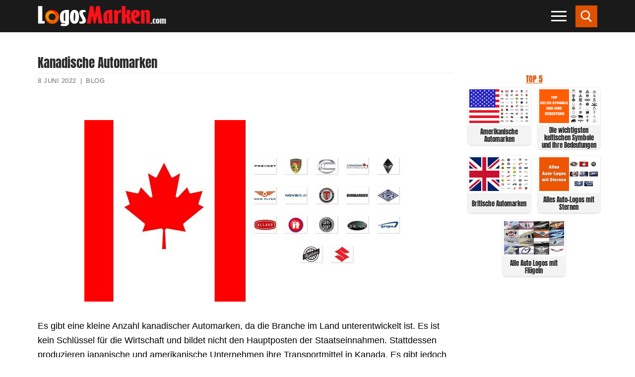

--- FILE ---
content_type: text/html; charset=UTF-8
request_url: https://logosmarken.com/kanadische-automarken/
body_size: 26250
content:
<!doctype html><html lang="de"><head><script data-no-optimize="1">var litespeed_docref=sessionStorage.getItem("litespeed_docref");litespeed_docref&&(Object.defineProperty(document,"referrer",{get:function(){return litespeed_docref}}),sessionStorage.removeItem("litespeed_docref"));</script> <meta charset="UTF-8"><meta name="viewport" content="width=device-width, initial-scale=1, maximum-scale=10.0, user-scalable=yes"><link rel="dns-prefetch" rel="profile" href="https://gmpg.org/xfn/11" as="style" onload="this.onload=null;this.rel='stylesheet'"><link rel="dns-prefetch" rel="profile" href="https://www.google.com" as="style" onload="this.onload=null;this.rel='stylesheet'"><meta name='robots' content='index, follow, max-image-preview:large, max-snippet:-1, max-video-preview:-1' /><title>Kanadische Automarken – Automarken, Motorradmarken, Logos, Geschichte, PNG</title><link rel="canonical" href="https://logosmarken.com/kanadische-automarken/" /><meta name="twitter:label1" content="Verfasst von" /><meta name="twitter:data1" content="admin" /><meta name="twitter:label2" content="Geschätzte Lesezeit" /><meta name="twitter:data2" content="15 Minuten" /> <script type="application/ld+json" class="yoast-schema-graph">{"@context":"https://schema.org","@graph":[{"@type":"Article","@id":"https://logosmarken.com/kanadische-automarken/#article","isPartOf":{"@id":"https://logosmarken.com/kanadische-automarken/"},"author":{"name":"admin","@id":"https://logosmarken.com/#/schema/person/86c305bc0dbe51f0a52eb25c00105025"},"headline":"Kanadische Automarken","datePublished":"2021-03-10T21:46:28+00:00","dateModified":"2022-06-08T07:55:56+00:00","mainEntityOfPage":{"@id":"https://logosmarken.com/kanadische-automarken/"},"wordCount":2101,"commentCount":0,"publisher":{"@id":"https://logosmarken.com/#organization"},"image":{"@id":"https://logosmarken.com/kanadische-automarken/#primaryimage"},"thumbnailUrl":"https://logosmarken.com/wp-content/uploads/2021/03/Kanadische-Automarken.jpg","articleSection":["Blog"],"inLanguage":"de","potentialAction":[{"@type":"CommentAction","name":"Comment","target":["https://logosmarken.com/kanadische-automarken/#respond"]}]},{"@type":"WebPage","@id":"https://logosmarken.com/kanadische-automarken/","url":"https://logosmarken.com/kanadische-automarken/","name":"Kanadische Automarken – Automarken, Motorradmarken, Logos, Geschichte, PNG","isPartOf":{"@id":"https://logosmarken.com/#website"},"primaryImageOfPage":{"@id":"https://logosmarken.com/kanadische-automarken/#primaryimage"},"image":{"@id":"https://logosmarken.com/kanadische-automarken/#primaryimage"},"thumbnailUrl":"https://logosmarken.com/wp-content/uploads/2021/03/Kanadische-Automarken.jpg","datePublished":"2021-03-10T21:46:28+00:00","dateModified":"2022-06-08T07:55:56+00:00","breadcrumb":{"@id":"https://logosmarken.com/kanadische-automarken/#breadcrumb"},"inLanguage":"de","potentialAction":[{"@type":"ReadAction","target":["https://logosmarken.com/kanadische-automarken/"]}]},{"@type":"ImageObject","inLanguage":"de","@id":"https://logosmarken.com/kanadische-automarken/#primaryimage","url":"https://logosmarken.com/wp-content/uploads/2021/03/Kanadische-Automarken.jpg","contentUrl":"https://logosmarken.com/wp-content/uploads/2021/03/Kanadische-Automarken.jpg","width":1920,"height":1080,"caption":"Kanadische Automarken"},{"@type":"BreadcrumbList","@id":"https://logosmarken.com/kanadische-automarken/#breadcrumb","itemListElement":[{"@type":"ListItem","position":1,"name":"Startseite","item":"https://logosmarken.com/"},{"@type":"ListItem","position":2,"name":"Kanadische Automarken"}]},{"@type":"WebSite","@id":"https://logosmarken.com/#website","url":"https://logosmarken.com/","name":"Logo, zeichen, emblem, symbol. Geschichte und Bedeutung","description":"Berühmte Marken und ihre Logos","publisher":{"@id":"https://logosmarken.com/#organization"},"potentialAction":[{"@type":"SearchAction","target":{"@type":"EntryPoint","urlTemplate":"https://logosmarken.com/?s={search_term_string}"},"query-input":{"@type":"PropertyValueSpecification","valueRequired":true,"valueName":"search_term_string"}}],"inLanguage":"de"},{"@type":"Organization","@id":"https://logosmarken.com/#organization","name":"Logo, zeichen, emblem, symbol. Geschichte und Bedeutung","url":"https://logosmarken.com/","logo":{"@type":"ImageObject","inLanguage":"de","@id":"https://logosmarken.com/#/schema/logo/image/","url":"https://logosmarken.com/wp-content/uploads/2020/03/logosmarken.png","contentUrl":"https://logosmarken.com/wp-content/uploads/2020/03/logosmarken.png","width":260,"height":43,"caption":"Logo, zeichen, emblem, symbol. Geschichte und Bedeutung"},"image":{"@id":"https://logosmarken.com/#/schema/logo/image/"}},{"@type":"Person","@id":"https://logosmarken.com/#/schema/person/86c305bc0dbe51f0a52eb25c00105025","name":"admin","image":{"@type":"ImageObject","inLanguage":"de","@id":"https://logosmarken.com/#/schema/person/image/","url":"https://logosmarken.com/wp-content/litespeed/avatar/7130d8062ee5409f10973357523063a7.jpg?ver=1765363142","contentUrl":"https://logosmarken.com/wp-content/litespeed/avatar/7130d8062ee5409f10973357523063a7.jpg?ver=1765363142","caption":"admin"}}]}</script> <link rel='dns-prefetch' href='//www.googletagmanager.com' /><link rel='dns-prefetch' href='//pagead2.googlesyndication.com' /><style id='wp-img-auto-sizes-contain-inline-css' >img:is([sizes=auto i],[sizes^="auto," i]){contain-intrinsic-size:3000px 1500px}
/*# sourceURL=wp-img-auto-sizes-contain-inline-css */</style><link data-optimized="2" rel="stylesheet" href="https://logosmarken.com/wp-content/litespeed/css/a359daf74a84b961d35772b0f115ec4d.css?ver=2db6b" /><style id='classic-theme-styles-inline-css' >/*! This file is auto-generated */
.wp-block-button__link{color:#fff;background-color:#32373c;border-radius:9999px;box-shadow:none;text-decoration:none;padding:calc(.667em + 2px) calc(1.333em + 2px);font-size:1.125em}.wp-block-file__button{background:#32373c;color:#fff;text-decoration:none}
/*# sourceURL=/wp-includes/css/classic-themes.min.css */</style><style id='customify-style-inline-css' >.customify-container, .layout-contained, .site-framed .site, .site-boxed .site { max-width: 1200px; } .main-layout-content .entry-content > .alignwide { width: calc( 1200px - 4em ); max-width: 100vw;  }body{    color: #000000;}abbr, acronym {    border-bottom-color: #000000;}a                   {                    color: #c40909;}body {font-size: 18px;}#page-cover {background-image: url("https://logosmarken.com/wp-content/themes/customify/assets/images/default-cover.jpg");}.sub-menu .li-duplicator {display:none !important;}.header--row:not(.header--transparent) .menu-mobile-toggle {color: #ffffff;}.header--row:not(.header--transparent) .menu-mobile-toggle:hover {color: #ee5700;}.header-search_icon-item .header-search-modal  {border-style: solid;} .header-search_icon-item .search-field  {border-style: solid;} .dark-mode .header-search_box-item .search-form-fields, .header-search_box-item .search-form-fields  {border-style: solid;} .builder-item--primary-menu .nav-menu-desktop .primary-menu-ul > li > a  {color: #ffffff; text-decoration-color: #ffffff;} .header--row:not(.header--transparent) .builder-item--primary-menu .nav-menu-desktop .primary-menu-ul > li > a:hover, .header--row:not(.header--transparent) .builder-item--primary-menu .nav-menu-desktop .primary-menu-ul > li.current-menu-item > a, .header--row:not(.header--transparent) .builder-item--primary-menu .nav-menu-desktop .primary-menu-ul > li.current-menu-ancestor > a, .header--row:not(.header--transparent) .builder-item--primary-menu .nav-menu-desktop .primary-menu-ul > li.current-menu-parent > a  {color: #ff2323; text-decoration-color: #ff2323;} .site-content .content-area  {background-color: #FFFFFF;} /* CSS for desktop */#page-cover .page-cover-inner {min-height: 300px;}.header--row.header-top .customify-grid, .header--row.header-top .style-full-height .primary-menu-ul > li > a {min-height: 0px;}.header--row.header-main .customify-grid, .header--row.header-main .style-full-height .primary-menu-ul > li > a {min-height: 65px;}.header--row.header-bottom .customify-grid, .header--row.header-bottom .style-full-height .primary-menu-ul > li > a {min-height: 0px;}.header-menu-sidebar-inner {text-align: left;}.site-header .site-branding img { max-width: 260px; } .site-header .cb-row--mobile .site-branding img { width: 260px; }.header--row .builder-first--nav-icon {text-align: right;}.header-search_icon-item svg {height: 24px; width: 24px;}.header-search_icon-item .search-icon {padding: 10px;}.header-search_icon-item .search-submit {margin-left: -40px;}.header-search_box-item .search-form-fields {width: 0px;}.header-search_box-item .search-form-fields, .header-search_box-item .search-form-fields .search-field {height: 0px;}.header-search_box-item .search-submit svg,.header-search_box-item .header-search-form button.search-submit svg {height: 0px; width: 0px;}.header-search_box-item .search-submit{margin-left: 0px;} .header-search_box-item .woo_bootster_search .search-submit{margin-left: 0px;} .header-search_box-item .header-search-form button.search-submit{margin-left:0px;}.header--row .builder-first--primary-menu {text-align: right;}/* CSS for tablet */@media screen and (max-width: 1024px) { #page-cover .page-cover-inner {min-height: 250px;}.header--row .builder-first--nav-icon {text-align: right;}.header-search_icon-item svg {height: 23px; width: 23px;}.header-search_icon-item .search-icon {padding: 10px;}.header-search_icon-item .search-submit {margin-left: -40px;}.header-search_box-item .search-submit{margin-left: -40px;} .header-search_box-item .woo_bootster_search .search-submit{margin-left: -40px;} .header-search_box-item .header-search-form button.search-submit{margin-left:-40px;} }/* CSS for mobile */@media screen and (max-width: 568px) { #page-cover .page-cover-inner {min-height: 200px;}.header--row.header-top .customify-grid, .header--row.header-top .style-full-height .primary-menu-ul > li > a {min-height: 33px;}.site-header .site-branding img { max-width: 100px; } .site-header .cb-row--mobile .site-branding img { width: 100px; }.header--row .builder-first--nav-icon {text-align: right;}.header-search_icon-item svg {height: 23px; width: 23px;}.header-search_icon-item .search-icon {padding: 0px;}.header-search_icon-item .search-submit {margin-left: -40px;}.header-search_box-item .search-submit{margin-left: -40px;} .header-search_box-item .woo_bootster_search .search-submit{margin-left: -40px;} .header-search_box-item .header-search-form button.search-submit{margin-left:-40px;} }
/*# sourceURL=customify-style-inline-css */</style> <script  type="litespeed/javascript" data-src="https://logosmarken.com/wp-includes/js/jquery/jquery.min.js" id="jquery-core-js"></script> <script  id="jquery-js-after" type="litespeed/javascript">jQuery(document).ready(function(){jQuery(".f99c16949c02c722c042d02b608abb6f").click(function(){jQuery.post("https://logosmarken.com/wp-admin/admin-ajax.php",{"action":"quick_adsense_onpost_ad_click","quick_adsense_onpost_ad_index":jQuery(this).attr("data-index"),"quick_adsense_nonce":"9c26b0dbbc",},function(response){})})})</script> 
 <script  type="litespeed/javascript" data-src="https://www.googletagmanager.com/gtag/js?id=GT-M34VDGK" id="google_gtagjs-js"></script> <script  id="google_gtagjs-js-after" type="litespeed/javascript">window.dataLayer=window.dataLayer||[];function gtag(){dataLayer.push(arguments)}
gtag("set","linker",{"domains":["logosmarken.com"]});gtag("js",new Date());gtag("set","developer_id.dZTNiMT",!0);gtag("config","GT-M34VDGK")</script> <meta name="generator" content="Site Kit by Google 1.167.0" /><link rel="pingback" href="https://logosmarken.com/xmlrpc.php"><meta name="google-adsense-platform-account" content="ca-host-pub-2644536267352236"><meta name="google-adsense-platform-domain" content="sitekit.withgoogle.com"><link rel="amphtml" href="https://logosmarken.com/kanadische-automarken/amp/">
 <script  type="litespeed/javascript" data-src="https://pagead2.googlesyndication.com/pagead/js/adsbygoogle.js?client=ca-pub-8829287825689399&amp;host=ca-host-pub-2644536267352236" crossorigin="anonymous"></script> <link rel="icon" href="https://logosmarken.com/wp-content/uploads/2020/04/logosmarken-icon.png" sizes="32x32" /><link rel="icon" href="https://logosmarken.com/wp-content/uploads/2020/04/logosmarken-icon.png" sizes="192x192" /><link rel="apple-touch-icon" href="https://logosmarken.com/wp-content/uploads/2020/04/logosmarken-icon.png" /><meta name="msapplication-TileImage" content="https://logosmarken.com/wp-content/uploads/2020/04/logosmarken-icon.png" /><style  id="wp-custom-css">#blog-posts .posts-layout .entry {
    width: calc(20% - 14px);
	float: left;
	margin-left: 7px;
	margin-right: 7px;
   box-shadow: 0 0 0 1px rgb(0 0 0 / 5%), 0 2px 3px 0 rgb(0 0 0 / 10%)!important;
    border-radius: 7px;
	margin-bottom: 14px;

}

#blog-posts .pagination {
clear: both;
}


#blog-posts .posts-layout.layout--blog_column .entry-media {
	min-height: 79px;
	margin-bottom: 5px;
		margin-top: 5px;
}
#blog-posts .posts-layout .entry-title  {
    background-color: #f3f3f3;
	min-height: 50px;
	    border-top-right-radius: 7px;
    border-top-left-radius: 7px;
}
#blog-posts .posts-layout .entry-title a {
	font-size: 13px;
	text-align: center;
	
color: #de5100;
	
	font-family: "Anton";
    font-weight: normal;
}


#blog-posts .posts-layout.layout--blog_column .entry-media {
    padding-top: 0%; 
		padding-left: 3px;
	padding-right: 3px;
	background-color: #fff;
}

#blog-posts .posts-layout .entry-thumbnail {
    max-width: 151px;
	background-color: transparent;

}

#blog-posts .posts-layout .entry-thumbnail img {
	object-fit: contain !important;
width: auto!important;
    height: auto;
	    margin-left: auto;
    display: block;
    margin-right: auto;
}



#blog-posts .entry-inner {
	padding-bottom: 0px;
}

#blog-posts .entry-article-header {
margin-bottom: 0px;
}
.pagination .nav-links span {
    border-color: #de5100;
    background: #de5100;
    color: #fff;
}
.pagination .nav-links>:hover {
    border-color: #de5100;
    background: #de5100;
    color: #fff;
}


.related-posts article {
	box-shadow: 0 2px 2px rgba(0,0,0,0.25), 0 2px 4px rgba(0,0,0,0.22);
	padding-left: 0px;
	padding-right: 0px;
	margin-left: 10px;
	margin-right: 10px;

}

.related-posts .related-thumbnail img {
    width: auto!important;
	margin-left: auto;
	margin-right: auto;
	display: block;
}

.related-thumbnail { 
	margin-top: 5px;
}
.related-body .entry-title {
	text-align: center;
	}

.related-body .entry-title {
	color: #de5100;
	font-family: "Anton";
	padding-bottom: 3px;
	padding-top: 3px;
	padding-left: 2px;
	padding-right: 2px;
	font-size: 13px;
	min-height: 38px;
}

.related-body {
background-color: #f3f3f3;
}

h1.entry-title {
	font-family: "Anton";
	font-size: 25px;
	margin-bottom: 5px;
}


.entry-single .entry-meta {
	border-top: 1px solid #eaecee;
}


.h3, h3 {

    border-bottom: 1px solid #eaecee;
    text-align: center;
    font-weight: 700;
    color: #de5100;
}

.wp-caption-text {
	text-align: center;
	color: #000;
}


.viewstumb {
	    width: calc(50% - 14px);
    float: left;
	margin-right: 7px !important;
		margin-bottom: 14px !important;
	margin-left: 7px !important;
border: 1px solid rgba(0,0,0,0.22);
	max-width: none;
	box-shadow: 0 0 0 1px rgb(0 0 0 / 5%), 0 2px 3px 0 rgb(0 0 0 / 10%)!important;
	    border-radius: 7px;
 }

.widget-area .widget :last-child {
    line-height: 13px;
}
.posttitleviews {
	background-color: #f3f3f3;
 line-height: 20px;
	min-height: 40px;
 padding-left: 3px;
	padding-right: 3px;
	padding-top: 3px;
	
	vertical-align: middle;
    text-align: center;
    display: table;
	    width: 100%;
}
.posttitleviews a{
	font-size: 13px;
	font-weight: 500;
	line-height: 15px!important;
	color: #282828;
	font-family: "Anton";
	
	    display: table-cell;
    line-height: 14px;
    vertical-align: middle;
}

.tumbviews {
		padding-left: 3px;
	padding-right: 3px;
	padding-top: 3px;
	padding-bottom: 3px;
	text-align: center;
}
.tumbviews img{

}
.widget-title {
	color: #de5100;
	font-family: "Anton";
	font-size: 16px;
	text-align: center;
	margin-bottom:5px;

}
.widget_views {
	margin-left: auto;
	margin-right: auto;
max-width: none;
}
.nav-menu-desktop .menu-item .link-before, .nav-menu-mobile .menu-item .link-before {
    font-size: 15px;
    font-family: anton;
    font-weight: 100;
    letter-spacing: 1px;
    color: #fff;
	line-height: 20px;
}

.nav-menu-mobile .menu li a {
    padding: .4em 0em .2em .5em;
}
#slb_viewer_wrap .slb_theme_slb_baseline .slb_template_tag_item_content>* {
    background-color: #fff;
}

.related-posts article {
			width: calc(25% - 14px)!important;
	float: left!important;	
	margin-left: 7px!important;
	margin-right: 7px!important;
	max-width: none!important;
	}
	.related-posts {
		margin-left: 0px;
		margin-right: 0px;
	}
		
.content-sidebar .content-inner {
    padding-right: 0em; 
}

#sidebar-primary {
	padding-left: 5px;
	padding-right: 5px;
}
.header-menu-sidebar.dark-mode .nav-menu-mobile .menu li a {
	border: 1px solid rgba(255,255,255,.08);

}

.fa-book-reader:before {
    content: "\f5da";
}





@media only screen and (min-width:769px) and (max-width: 1024px) {
	#blog-posts .posts-layout .entry {
		width: calc(25% - 14px);
			}
}


@media only screen and (max-width:670px) and (min-width: 494px) {
	#blog-posts .posts-layout .entry {
		width: calc(25% - 14px);
			}
}

@media only screen and (max-width: 493px) { 
[class*=customify-col-], [class*=customify-col_], [class~=customify-col] {
	padding: 0 5px;
}
}

@media only screen and (min-width:375px) and (max-width: 493px) {
	#blog-posts .posts-layout .entry {
		width: calc(33.3333% - 14px);
	
		}
	#blog-posts .posts-layout .entry-thumbnail {
    max-width: 133px;
	}
	#blog-posts .posts-layout.layout--blog_column .entry-media {
    min-height: 57px;
		
}
}
		 
@media only screen and (max-width: 374px) { 
	#blog-posts .posts-layout .entry {
		width: calc(50% - 14px);
		
		}
	#blog-posts .posts-layout .entry-thumbnail {
    max-width: 157px;
	}
	#blog-posts .posts-layout.layout--blog_column .entry-media {
    min-height: 75px;
}
	
}
@media screen and (max-width: 768px) {
.related-posts article {
			width: calc(50% - 14px)!important;
	float: left!important;	
	margin-left: 7px!important;
	margin-right: 7px!important;
	max-width: none!important;
	}
	.related-posts {
		margin-left: 0px;
		margin-right: 0px;
	}
		
}

@media screen and (max-width: 568px){
.site-header .cb-row--mobile .site-branding img {
    width: 170px;
}
}



.featherlight .featherlight-content {
	background: #fff!important;
}

.sub-menu li:first-child {
	display: none;
}

.nav-menu-mobile .menu li .nav-toggle-icon {
    padding: .53em .9em;
}

.nav-menu-desktop .nav-icon-angle, .nav-menu-mobile .nav-icon-angle {
      width: 15px;
    height: 15px;
    margin-top: 8px;
    border-left: 2px solid #fff;
    border-top: 2px solid #fff;
  }

.sub-menu .menu-item .link-before {
	font-size: 18px;
}



#menu-haupt li {
	width: calc(50% - 6px);
	float: left;
	margin: 3px 3px;
	border-bottom: 0px solid transparent;
}

#menu-item--sidebar-mobile-7995 {
	width: calc(100% - 6px)!important;
	background-color: rgba(0,0,0,.9);
	text-align: center;
}


#menu-item--sidebar-mobile-5948 a .link-before, #menu-item--sidebar-mobile-5571 a .link-before, #menu-item--sidebar-mobile-5949 a .link-before, #menu-item--sidebar-mobile-5690 a .link-before, #menu-item--sidebar-mobile-6020 a .link-before, #menu-item--sidebar-mobile-6040 a .link-before {

}

#menu-haupt li:hover{
	background-color: rgba(49,49,49,.9);
}

#menu-haupt #menu-item--sidebar-mobile-7995:hover{
	background-color: rgba(0,0,0,.9);
}

#menu-haupt #menu-item--sidebar-mobile-7995 span{
text-transform: uppercase;
}
@media screen and (max-width: 380px){
	#menu-haupt li a span{
		font-size: 14px;
	}
}
.mainblogstart {
width: calc(20% - 14px);
    float: left;
    margin-left: 7px;
    margin-right: 7px;
    box-shadow: 0 1px 4px rgba(0,0,0,0.25), 0 1px 1px rgba(0,0,0,0.22);
    margin-bottom: 14px;
}

.mainblogstart h3 {
    background-color: #f3f3f3;
    min-height: 50px;
}
.mainblogstart h3 a {
    font-size: 14px;
    text-align: center;
    color: #de5100;
    padding-bottom: 10px;
    font-family: "Anton";
    font-weight: normal;
}

.tumbmain {
	display: block;
	text-align: center;
}


/*.tumbmain {
    position: absolute;
    top: 0;
    left: 0;
    right: 0;
    bottom: 0;
    display: block;
    z-index: 30;
}*/

.header-search_icon-item .searchicon {
    padding: 10px;
}
.header-search_icon-item .searchicon {
    color: #ffffff;
    text-decoration-color: #ffffff;
    background-color: #de5100;
}
.searchicon {
    line-height: 0;
    display: inline-block;
    position: relative;
    box-shadow: none;
}


/*************************/

#gsc-iw-id1 {padding: 0px !important;}
#gs_id50 {
	color: #666666!important;
    background-color: #fafafa!important;
    border: 1px solid #cccccc!important;
	margin: 0px 0px!important;
	height: 47px;
}

#gs_tti50 input {
	    height: 25px !important;
	  background-color: #fafafa !important;
}

.wgs_wrapper td.gsib_a {
    padding: 10px 5px 10px 5px!important;
}
table.gsc-search-box td.gsc-input {
    padding-right: 0px!important;
}
table.gsc-search-box {
    margin-bottom: 0px!important;
}


.gsc-search-button-v2 {
    border-color: #666!important;
    background-color: #de5100!important;
	    padding: 17px 27px!important;
      border-radius: 0px!important;
}
.gsc-search-button-v2:hover {
    border-color: #3f3f3f!important;
    background-color: #3f3f3f!important;
}

.gsc-search-button {
    margin-left: 2px;
}



@media only screen and (max-width: 1919px) {
.gsc-search-button-v2 {
    padding: 14px 27px 15px 27px!important;
 
}
	#post-1121 h1.entry-title{
		font-size: 25px;
		text-align: center;
	}
}


.customify-container {
	width: 100%;
}
.firstimg {

}
.entry-content h2 {
    font-weight: 100;
    font-size: 1.4em;
    font-family: "Anton";
    text-transform: uppercase;
	text-align: center;
}
.entry-content h3 {
    font-size: 1.2em;
}

p {
    margin: 1.4em 0 1.4em 0;
}
.toc_list li {
	list-style-position: inside!important;
	list-style-type: disc;

}

.toc_list li a{
	font-weight: bold;
}

.toc_list li ul li {
	list-style-type: circle;
}

.toc_list li ul li a{
	font-weight: normal;
	font-size: 90%;
}
#toc_container p.toc_title {
    text-transform: uppercase;
}

/*************HOME****************/


#home2 #rpwwt-recent-posts-widget-with-thumbnails-2 li, #views-27 li, #views-28 li, #home2 #rpwwt-recent-posts-widget-with-thumbnails-3 li {
	width: calc(16.6666% - 14px)!important;
    float: left!important;
    margin-left: 7px!important;
    margin-right: 7px!important;
    box-shadow: 0 0 0 1px rgb(0 0 0 / 5%), 0 2px 3px 0 rgb(0 0 0 / 10%)!important;
    margin-bottom: 14px!important;
    border-radius: 7px;
    margin-bottom: 14px!important;
}

#home2 {
	-webkit-flex-basis: 100%;
    flex-basis: 100%;
    max-width: 100%;
}
.homeimgnew, #home2 #rpwwt-recent-posts-widget-with-thumbnails-2 li a, #rpwwt-recent-posts-widget-with-thumbnails-3 li a {
	display: grid;
	min-height: 44px;
}
.homeimgnew a{
	display: block;
	text-align: center;
	
}
.rpwwt-widget ul li img {
margin-left: auto!important;
	margin-right: auto!important;
	float: none;
	clear: both;
}
span.rpwwt-post-title{
	    background-color: #f3f3f3;
	font-size: 13px;
    text-align: center;
    color: #de5100;
    padding-bottom: 3px;
    padding-top: 3px;
    font-family: "Anton";
    font-weight: normal;
    display: table-cell;
    line-height: 14px;
    vertical-align: middle;
}
.vertmain {
		vertical-align: middle;
    text-align: center;
    background-color: #f3f3f3;
    min-height: 44px;
    display: table;
	}
.rpwwt-post-categories {
	text-align: center;
	font-size: 13px;
}
.rpwwt-post-date {
	text-align: center;
	font-size: 12px;
color: #949494;
}


.homezag {
    position: relative;
    margin-bottom: 1.5rem;
  }
.homezag span.widget-title {
    font-size: 1.4rem;
    margin-bottom: 0;
    padding-left: 3rem;
    color: #000;
  }
.homezag span.widget-title::before {
    content: "";
    position: absolute;
    left: 0;
    top: 0;
    width: 2rem;
    height: 2rem;
    background: #de5100;
  }
.homezag span.widget-title::after {
    content: "";
    position: absolute;
    left: 0;
    top: 2rem;
    width: 100%;
    height: .25rem;
    background-color: #de5100;
  }



.homezag span.widget-title2 {
    color: #fff;
  }



#views-27, #recent-posts-widget-with-thumbnails-3, #views-28, #custom_html-9, #recent-posts-widget-with-thumbnails-2, #custom_html-12, #custom_html-13 {
margin-top: 25px;
	
}
#views-27 ul, #views-28 ul {
margin: 0 0!important;
}
#views-27 li, #views-28 li  {
	list-style: none;
}

#recent-posts-widget-with-thumbnails-3 .rpwwt-post-title {
	font-size: 14px;
    font-weight: 500;
    line-height: 15px!important;
    color: #282828;
font-family: "Anton";
	    min-height: 36px;
}

#recent-posts-widget-with-thumbnails-3 .rpwwt-post-categories {
	color: #b1b1b1;
}

.viewstumb .posttitleviews {
	min-height: 48px;

}

#home2 {
    padding-top: 2.617924em;
    padding-bottom: 0em;
	padding-left: 5px;
	padding-right: 5px;
}
body.home #page p{
 margin: 0px 0px!important;
}

.homezagvideo {
	    margin-bottom: 0.7rem!important;
}


.footer-main .footer--row-inner {
    padding-top: 1em;
    padding-bottom: 1em;
}

#sidebar-primary .viewstumb .posttitleviews {
    min-height: 40px;
		    border-bottom-right-radius: 7px;
    border-bottom-left-radius: 7px;
}
.entry-single .entry--item:not(.entry-title), .entry-single .entry-thumbnail {
    margin-bottom: 0em;
}

.site-footer p {
    margin: 0 0;
}

#recent-posts-widget-with-thumbnails-2 .homenewlogos li a {
    display: grid;
    min-height: 44px;
	line-height: 1.3;
}

#views-28 .posttitleviews, #views-27 .posttitleviews  {
	padding-top: 0px;
	   	line-height: 12px;
		min-height: 36px;
	  vertical-align: middle;
    display: table;
    width: 100%;
}

.footer-main {
    max-width: 1176px;
}

.img-item {
	width: calc(20% - 14px)!important;
    float: left!important;
    margin-left: 7px!important;
    margin-right: 7px!important;
    box-shadow: 0 1px 4px rgba(0,0,0,0.25), 0 1px 1px rgba(0,0,0,0.22)!important;
    margin-bottom: 25px!important;
}

span.img-res, span.img-size, span.imgbut {
	display: block;
  text-align: center;
}

img.imgdownl {margin-left: auto;
margin-right: auto;
display: block;
padding-top: 7px;
padding-bottom: 7px;
	padding-left: 7px;
	padding-right: 7px;
	    margin-top: auto;
    margin-bottom: auto;
}

.img-res, .img-size {
	background-color: #f3f3f3;
	font-size: 14px;
}
.img-size {
	font-weight: bold;
}
span.imgbut {
	margin-top: 7px;
	margin-bottom: 7px;
}
span.imgbut a {
	padding: 5px;
	background-color: #de5100;
	color: #fff; 
	text-transform: uppercase;
	font-size: 13px;
		font-weight: bold;
	letter-spacing: 1px;
			box-shadow: 0 0 0 60px rgba(0,0,0,0) inset, .1em .1em .2em #800;
  background: linear-gradient(#FB9575, #F45A38 48%, #de5100 52%, #F02F17);

}
span.imgbut a:hover {
	padding: 5px;
	color: #f3f3f3; 
	text-transform: uppercase;
	font-size: 13px;
		font-weight: bold;
	letter-spacing: 1px;
background: linear-gradient(#FB9575, #F45A38 48%, #de5100 52%, #de5100);
	  text-shadow: 0 -1px 1px #777;
}

.downloadimage {
	min-height: 90px;
	display: grid;
	vertical-align: middle;
}
.metainfo {
	max-width: 550px;
	float: left;
	padding-top: 7px;
	padding-bottom: 7px;
}
.butpost {
	float: right;
	margin-bottom: 0px;
	margin-top:3px;
	margin-left: 15px;
}
.butpost1 {
	float: left;
	margin-bottom: 0px;
	margin-top:3px;
	margin-left: 15px;
}
.clearbut{
	clear: both;
	float: none;
}
.refbot {
	margin-bottom: 0px;
}
.rq-download-img {
	line-height: 1em!important;
    min-height: 1.9em!important;
	padding-left: 10px!important;
	padding-right: 10px!important;
	background-color: #de5100;
	color: #fff;
font-size: 12px;
		box-shadow: 0 0 0 60px rgba(0,0,0,0) inset, .1em .1em .2em #800;
  background: linear-gradient(#FB9575, #F45A38 48%, #de5100 52%, #F02F17);
}

.butpost2 {
	float: right;
	display: inline-block;
}
@media screen and (max-width: 898px){
	.butpost {
	float: none;	
		text-align: center;
			margin-left: 0px;
		display: inline-block;
		margin-left: 8px;
		margin-right: 8px;

	}
	.butpost1 {
	float: none;
    text-align: center;
    display: inline-block;
 margin-left: 8px;
		margin-right: 8px;
			}
	.butpost2 {
		text-align: center;
		float: none;
		display: block;
	}
.metainfo {
	max-width: 350px;
	float: none;
	clear: both;
	text-align: center;
	margin-left: auto;
	margin-right: auto;
  line-height: 20px;
}
	.rq-download-img {
	line-height: 2em!important;
    min-height: 2.2em!important;
	padding-left: 10px!important;
	padding-right: 10px!important;
	background-color: #de5100;
	color: #fff;
font-size: 14px;
}
}

	
@media screen and (max-width:1024px){
	
	#home2 #rpwwt-recent-posts-widget-with-thumbnails-2 li {
    width: calc(25% - 14px)!important;
    float: left!important;
    margin-left: 7px!important;
    margin-right: 7px!important;
    box-shadow: 0 1px 4px rgba(0,0,0,0.25), 0 1px 1px rgba(0,0,0,0.22)!important;
    margin-bottom: 14px!important;
}
	#views-27 li, #views-28 li, #home2 #rpwwt-recent-posts-widget-with-thumbnails-3 li  {
    width: calc(33.333% - 14px)!important;
    float: left!important;
    margin-left: 7px!important;
    margin-right: 7px!important;
    box-shadow: 0 1px 4px rgba(0,0,0,0.25), 0 1px 1px rgba(0,0,0,0.22)!important;
    margin-bottom: 14px!important;
}
	
	
.vertmain {
		vertical-align: middle;
    text-align: center;
    background-color: #f3f3f3;
    min-height: 44px;
    display: table;
	}

	span.rpwwt-post-title {
    font-size: 12px;
    display: table-cell;
    line-height: 14px;
    vertical-align: middle;
	}
}




@media screen and (max-width:768px){
	
.vertmain {
		vertical-align: middle;
    text-align: center;
    background-color: #f3f3f3;
    min-height: 44px;
    display: table;
	}

	span.rpwwt-post-title {
    font-size: 12px;
    display: table-cell;
    line-height: 14px;
    vertical-align: middle;
	}
	
	.pt-cv-wrapper .col-xs-12 {
    width: 50%!important;
		    padding-left: 5px;
    padding-right: 5px;
}

}
@media screen and (max-width:330px){

	.pt-cv-wrapper  .maincontent .col-xs-12 {
    width: 100%!important;
}

}
		
@media screen and (max-width: 600px){
	h1.entry-title {
		text-align: center;
	}
	.img-item {
    width: calc(50% - 14px)!important;
    float: left!important;
    margin-left: 7px!important;
    margin-right: 7px!important;
    box-shadow: 0 1px 4px rgba(0,0,0,0.25), 0 1px 1px rgba(0,0,0,0.22)!important;
    margin-bottom: 14px!important;
}
		#home2 #rpwwt-recent-posts-widget-with-thumbnails-2 li, #home2 #rpwwt-recent-posts-widget-with-thumbnails-3 li, #views-27 li, #views-28 li {
    width: calc(33.333% - 14px)!important;
    float: left!important;
    margin-left: 7px!important;
    margin-right: 7px!important;
    box-shadow: 0 1px 4px rgba(0,0,0,0.25), 0 1px 1px rgba(0,0,0,0.22)!important;
    margin-bottom: 14px!important;
}
	span.rpwwt-post-title {
    font-size: 12px;
    display: table-cell;
    line-height: 14px;
    vertical-align: middle;
	}
	.vertmain {
		vertical-align: middle;
    text-align: center;
    background-color: #f3f3f3;
    min-height: 44px;
    display: table;
	}
	#rpwwt-recent-posts-widget-with-thumbnails-2 img {
		padding-left: 3px !important;
		padding-right: 3px!important;
	}
	
	.rpwwt-post-categories {min-height: 42px;}
}



@media screen and (max-width: 380px){
	#home2 #rpwwt-recent-posts-widget-with-thumbnails-2 li, #home2 #rpwwt-recent-posts-widget-with-thumbnails-3 li, #views-27 li, #views-28 li {
    width: calc(50% - 14px)!important;
    float: left!important;
    margin-left: 7px!important;
    margin-right: 7px!important;
    box-shadow: 0 1px 4px rgba(0,0,0,0.25), 0 1px 1px rgba(0,0,0,0.22)!important;
    margin-bottom: 14px!important;
}
}


.related-post-title {
		font-family: "Anton";
	position: relative;
	font-size: 18px;
	margin-bottom: 15px;

}
.related-post-title span{
font-size: 1.4rem;
    margin-bottom: 0;
    padding-left: 3rem;
    color: #000;
}
.related-post-title span::before {
    content: "";
    position: absolute;
    left: 0;
    top: 0;
    width: 2rem;
    height: 2rem;
    background: #de5100;
}

.related-post-title span::after {
    content: "";
    position: absolute;
    left: 0;
    top: 2rem;
    width: 100%;
    height: .25rem;
    background-color: #de5100;
}

ul.rq-pagination {
    list-style: none;
    display: inline-block;
	margin:0 0 10px 0;
	text-align: center;
}
ul.rq-pagination li.page-item{
display: inline-block;
    background: #fff;
    /* padding: 0 6px; */
    margin: 0;
    list-style: none;
    width: 40px;
    height: 40px;
    text-align: center;
    margin-bottom: 5px;
	}
ul.rq-pagination li.page-item.disabled a {
    color: #999;
	cursor: not-allowed;
    pointer-events: none;
}

a.text-uppercase {
    text-transform: uppercase;
    line-height: 40px;
    font-weight: bold;
    display: block;
}
a.text-uppercase:hover {
color: #282828;
}
span.text-uppercase {
    text-transform: uppercase;
    line-height: 40px;
	color:#999;
}

figure.aligncenter{
background-color: rgba(241,241,241,.5) !important;
	    padding-bottom: 10px!important;
    padding-top: 10px!important;
	    width: 100%!important;
		margin-bottom: 1.4em!important;
	margin-top: 1.4em!important;
	
}

figure.aligncenter img{
    margin-left: auto;
    margin-right: auto;
    display: block;
}

.entry-single .entry--item:not(.entry-title), .entry-single .entry-thumbnail {
    margin-bottom: 30px!important;
}

.header-main {
	max-height: 70px!important;
}

amp-story-player.i-amphtml-story-player-loaded {
	margin-left: auto!important;
	margin-right: auto!important;	
}
div.defscreen {
	display: block;
	    width: auto;
    height: 67px;
	text-align: center;
		padding-top: 10px;
	padding-bottom: 10px;
}
div.defscreen a {
		background-color: #de5100!important;
	color: #fff;
		padding: 10px!important;
	font-weight: 100;
}

div.defscreen .wae_btn_setting {
	display: contents!important;
	color: #fff;
}

.wp-block-web-stories-embed {
	background-color: rgba(241,241,241,.5)!important;
		padding-top: 15px;
}

.i-amphtml-story-page-open-attachment-label {
        font-size: 19px!important;
}

.widget.extendedwopts-col.col-md-1, .widget.extendedwopts-col.col-md-2, .widget.extendedwopts-col.col-md-3, .widget.extendedwopts-col.col-md-4, .widget.extendedwopts-col.col-md-5, .widget.extendedwopts-col.col-md-6, .widget.extendedwopts-col.col-md-7, .widget.extendedwopts-col.col-md-8, .widget.extendedwopts-col.col-md-9, .widget.extendedwopts-col.col-md-10, .widget.extendedwopts-col.col-md-11, .widget.extendedwopts-col.col-md-12
{
	float: none!important;
}
.viewstumb {
	border: none!important;
}



.carbrand td, .carbrand{
	padding: 15px 0px!important;
	background-color: #fff;
}


table.carbrand tbody tr:nth-child(2n) td {
			background-color: #fff;
}
table.carbrand tbody tr td:nth-child(2n) {
padding-left: 5px!important;
}

table.carbrand tbody tr td:nth-child(2n) {
	/*padding-left: 5px!important;
	padding-right: 5px!important;*/
}
table.carbrand tbody tr td:nth-child(2n) p {
margin: 5px 0px;
	
}


table.carbrand h3 {
	border-bottom: 0px;
    text-align: left;
    font-weight: 700;
    color: #de5100;
	margin-bottom: 0px;
	
}

table.carbrand tr {
		border-bottom: 1px solid #eaecee;
}

div.countrycarbrands table tbody tr td:nth-child(2n) {
	font-size: 17px;
		font-family: "Anton";
}
div.countrycarbrands table td {
	background-color: transparent!important;
}
div.countrycarbrands a{
	color: #000000;
}
div.countrycarbrands {
	background-color: #f3f3f3;
		border: 1px solid #f3f3f3;
	margin-top: 5px;
}
div.countrycarbrands:hover {
	border: 1px solid #aaaaaa;
		transition: 2s;
}

.posts-layout .entry-inner {
	    border-bottom: 1px solid transparent;
}


.cardefunct h3{
	 text-align: center!important;
    font-weight: 700!important;
	color: #000!important;
	font-size: 17px!important;
}

.cardefunct td:nth-child(1) {
			border-right: 1px solid #eaecee;
	
}
.cardefunct td:nth-child(2) {
			padding-left: 0px !important;
	padding-right: 0px!important;
}
.cardefunct p {
	margin: 0px !important;
	}

table.cardefunct tbody tr td:nth-child(2n) {
padding-left: 0px!important;
}

.carbrand td p {
	font-size: 18px!important;
}

.blogpostscss h3, .carbrandscss h3 {
	border-bottom: none!important;
	padding-left: 3px;
	padding-right: 3px;
}

.carbrandscss .pt-cv-ifield a, .blogpostscss .pt-cv-ifield a{
	margin-bottom: 0px!important;
}

.famouspostscss .pt-cv-content-item .pt-cv-ifield{
	    box-shadow: 0 0 0 1px rgb(0 0 0 / 5%), 0 2px 3px 0 rgb(0 0 0 / 10%)!important;
    border-radius: 7px;
	    margin: 7px 7px!important;
 
}

.blogpostscss .pt-cv-ifield {
	border: 1px solid #f3f3f3;
}

.blogpostscss {
	margin-bottom: 20px;
}

.blogpostscss .pt-cv-title a {
	    font-family: 'Anton';
}


@media only screen and (max-width:600px) {
	table.carbrand td {
		display: contents;
	}
	table.carbrand h3 {
    text-align: center!important;
}
	table.cardefunct td {
		display: table-cell!important;
					
	}
	.carbrand td p {
	font-size: 15px!important;
}
	
	#pt-cv-view-cdab011a0i .pt-cv-title a, #pt-cv-view-cdab011a0i .panel-title {
    font-size: 15px !important;
}
}
.blogpostscss .pt-cv-ifield {
	box-shadow: 0 0 0 1px rgb(0 0 0 / 5%), 0 2px 3px 0 rgb(0 0 0 / 10%)!important;
	 border-radius: 7px;
}
#pt-cv-view-341543febw .pt-cv-content-item {
	border-radius: 7px;
}

body {
	-webkit-touch-callout: none;
-webkit-user-select: none;
-khtml-user-select: none;
-moz-user-select: none;
-ms-user-select: none;
user-select: none;}

.h2nm {
	margin: 0 auto;
width: 100px;
height: 40px;
display: block;
font-size: 25px;
border-bottom: 3px solid #de5100;
color: #de5100;
margin-bottom: 3px;
font-weight: bold;}

.h2nm2 {	
text-decoration: none !important;
}


h3.h2nm2 {
	text-decoration: none !important;
	border-bottom: 0px;
	font-size: 1.2em;
	font-weight: 600;
	color: #2b2b2b;
		border-top: 0px !important;
}

h2.h2nm2 {
    font-weight: 600;
    font-size: 1.2em;
    font-family: -apple-system,BlinkMacSystemFont,"Segoe UI",Roboto,"Helvetica Neue",Arial,sans-serif;;
    text-transform: none;
	text-align: center;
}
.h2+h3, h2+h3 {
    border-top: 0px solid #eaecee;
}

div.maincontent h3.pt-cv-title a, div.maincontent h3.pt-cv-title {
  font-family: 'Antonio';
}



div.carbrandscss h3.pt-cv-title a, div.famouspostscss  h3.pt-cv-title a {
	font-family: 'Anton';
	font-weight: 200;
}

h4, h4 a {color: #000;
text-decoration: underline;
font-size: 17px;
font-weight: bold;
}

.maincontent .pt-cv-animation-left {
	display: inline-block;
    line-height: 0.6;
	margin-bottom: 0px;
}

.maincontent .cvplbd {
	padding-bottom: 5px;
}

.pt-cv-mask {
    padding: 5px;
    padding-top: 5px;
    padding-right: 5px;
    padding-bottom: 5px;
    padding-left: 5px;
}

.pt-cv-colsys {
     margin-left: 0px;
     margin-right: 0px;
}

.famouspostscss .pt-cv-title {
background-color: #f3f3f3 !important;
}

.pt-cv-animation-right {
    margin-bottom: 0px!important;
    border: none;
	border-top:  1px solid #ffffff6e;
}

div.maincontent h3.pt-cv-title {
		border-bottom:  0px solid #fff;
}
div.maincontent h3.pt-cv-title a {
	border-bottom: 0px solid #fff;
}

.widget_views ul {
	text-align: center;
}
.widget_views ul li:last-child{
	display: inline-block;
	float: none;
}



#menu-item--sidebar-mobile-20719, #menu-item--sidebar-mobile-17627 {
    background-color: rgb(47 47 47);
    text-align: center;
	margin-bottom: 30px!important;
}</style><style>@font-face {
  font-family: 'Anton';
  font-style: normal;
  font-weight: 400;
  src: url('../fonts/anton-v15-latin-regular.eot'); /* IE9 Compat Modes */
  src: local(''),
       url('../fonts/anton-v15-latin-regular.eot?#iefix') format('embedded-opentype'), /* IE6-IE8 */
       url('../fonts/anton-v15-latin-regular.woff2') format('woff2'), /* Super Modern Browsers */
       url('../fonts/anton-v15-latin-regular.woff') format('woff'), /* Modern Browsers */
       url('../fonts/anton-v15-latin-regular.ttf') format('truetype'), /* Safari, Android, iOS */
       url('../fonts/anton-v15-latin-regular.svg#Anton') format('svg'); /* Legacy iOS */
          font-display: swap;
}


/* antonio-regular - latin */
@font-face {
  font-family: 'Antonio';
  font-style: normal;
  font-weight: 400;
  src: url('../fonts/antonio-v1-latin-regular.eot'); /* IE9 Compat Modes */
  src: local(''),
       url('../fonts/antonio-v1-latin-regular.eot?#iefix') format('embedded-opentype'), /* IE6-IE8 */
       url('../fonts/antonio-v1-latin-regular.woff2') format('woff2'), /* Super Modern Browsers */
       url('../fonts/antonio-v1-latin-regular.woff') format('woff'), /* Modern Browsers */
       url('../fonts/antonio-v1-latin-regular.ttf') format('truetype'), /* Safari, Android, iOS */
       url('../fonts/antonio-v1-latin-regular.svg#Antonio') format('svg'); /* Legacy iOS */
          font-display: swap;
}</style><style id='global-styles-inline-css' >:root{--wp--preset--aspect-ratio--square: 1;--wp--preset--aspect-ratio--4-3: 4/3;--wp--preset--aspect-ratio--3-4: 3/4;--wp--preset--aspect-ratio--3-2: 3/2;--wp--preset--aspect-ratio--2-3: 2/3;--wp--preset--aspect-ratio--16-9: 16/9;--wp--preset--aspect-ratio--9-16: 9/16;--wp--preset--color--black: #000000;--wp--preset--color--cyan-bluish-gray: #abb8c3;--wp--preset--color--white: #ffffff;--wp--preset--color--pale-pink: #f78da7;--wp--preset--color--vivid-red: #cf2e2e;--wp--preset--color--luminous-vivid-orange: #ff6900;--wp--preset--color--luminous-vivid-amber: #fcb900;--wp--preset--color--light-green-cyan: #7bdcb5;--wp--preset--color--vivid-green-cyan: #00d084;--wp--preset--color--pale-cyan-blue: #8ed1fc;--wp--preset--color--vivid-cyan-blue: #0693e3;--wp--preset--color--vivid-purple: #9b51e0;--wp--preset--gradient--vivid-cyan-blue-to-vivid-purple: linear-gradient(135deg,rgb(6,147,227) 0%,rgb(155,81,224) 100%);--wp--preset--gradient--light-green-cyan-to-vivid-green-cyan: linear-gradient(135deg,rgb(122,220,180) 0%,rgb(0,208,130) 100%);--wp--preset--gradient--luminous-vivid-amber-to-luminous-vivid-orange: linear-gradient(135deg,rgb(252,185,0) 0%,rgb(255,105,0) 100%);--wp--preset--gradient--luminous-vivid-orange-to-vivid-red: linear-gradient(135deg,rgb(255,105,0) 0%,rgb(207,46,46) 100%);--wp--preset--gradient--very-light-gray-to-cyan-bluish-gray: linear-gradient(135deg,rgb(238,238,238) 0%,rgb(169,184,195) 100%);--wp--preset--gradient--cool-to-warm-spectrum: linear-gradient(135deg,rgb(74,234,220) 0%,rgb(151,120,209) 20%,rgb(207,42,186) 40%,rgb(238,44,130) 60%,rgb(251,105,98) 80%,rgb(254,248,76) 100%);--wp--preset--gradient--blush-light-purple: linear-gradient(135deg,rgb(255,206,236) 0%,rgb(152,150,240) 100%);--wp--preset--gradient--blush-bordeaux: linear-gradient(135deg,rgb(254,205,165) 0%,rgb(254,45,45) 50%,rgb(107,0,62) 100%);--wp--preset--gradient--luminous-dusk: linear-gradient(135deg,rgb(255,203,112) 0%,rgb(199,81,192) 50%,rgb(65,88,208) 100%);--wp--preset--gradient--pale-ocean: linear-gradient(135deg,rgb(255,245,203) 0%,rgb(182,227,212) 50%,rgb(51,167,181) 100%);--wp--preset--gradient--electric-grass: linear-gradient(135deg,rgb(202,248,128) 0%,rgb(113,206,126) 100%);--wp--preset--gradient--midnight: linear-gradient(135deg,rgb(2,3,129) 0%,rgb(40,116,252) 100%);--wp--preset--font-size--small: 13px;--wp--preset--font-size--medium: 20px;--wp--preset--font-size--large: 36px;--wp--preset--font-size--x-large: 42px;--wp--preset--spacing--20: 0.44rem;--wp--preset--spacing--30: 0.67rem;--wp--preset--spacing--40: 1rem;--wp--preset--spacing--50: 1.5rem;--wp--preset--spacing--60: 2.25rem;--wp--preset--spacing--70: 3.38rem;--wp--preset--spacing--80: 5.06rem;--wp--preset--shadow--natural: 6px 6px 9px rgba(0, 0, 0, 0.2);--wp--preset--shadow--deep: 12px 12px 50px rgba(0, 0, 0, 0.4);--wp--preset--shadow--sharp: 6px 6px 0px rgba(0, 0, 0, 0.2);--wp--preset--shadow--outlined: 6px 6px 0px -3px rgb(255, 255, 255), 6px 6px rgb(0, 0, 0);--wp--preset--shadow--crisp: 6px 6px 0px rgb(0, 0, 0);}:where(.is-layout-flex){gap: 0.5em;}:where(.is-layout-grid){gap: 0.5em;}body .is-layout-flex{display: flex;}.is-layout-flex{flex-wrap: wrap;align-items: center;}.is-layout-flex > :is(*, div){margin: 0;}body .is-layout-grid{display: grid;}.is-layout-grid > :is(*, div){margin: 0;}:where(.wp-block-columns.is-layout-flex){gap: 2em;}:where(.wp-block-columns.is-layout-grid){gap: 2em;}:where(.wp-block-post-template.is-layout-flex){gap: 1.25em;}:where(.wp-block-post-template.is-layout-grid){gap: 1.25em;}.has-black-color{color: var(--wp--preset--color--black) !important;}.has-cyan-bluish-gray-color{color: var(--wp--preset--color--cyan-bluish-gray) !important;}.has-white-color{color: var(--wp--preset--color--white) !important;}.has-pale-pink-color{color: var(--wp--preset--color--pale-pink) !important;}.has-vivid-red-color{color: var(--wp--preset--color--vivid-red) !important;}.has-luminous-vivid-orange-color{color: var(--wp--preset--color--luminous-vivid-orange) !important;}.has-luminous-vivid-amber-color{color: var(--wp--preset--color--luminous-vivid-amber) !important;}.has-light-green-cyan-color{color: var(--wp--preset--color--light-green-cyan) !important;}.has-vivid-green-cyan-color{color: var(--wp--preset--color--vivid-green-cyan) !important;}.has-pale-cyan-blue-color{color: var(--wp--preset--color--pale-cyan-blue) !important;}.has-vivid-cyan-blue-color{color: var(--wp--preset--color--vivid-cyan-blue) !important;}.has-vivid-purple-color{color: var(--wp--preset--color--vivid-purple) !important;}.has-black-background-color{background-color: var(--wp--preset--color--black) !important;}.has-cyan-bluish-gray-background-color{background-color: var(--wp--preset--color--cyan-bluish-gray) !important;}.has-white-background-color{background-color: var(--wp--preset--color--white) !important;}.has-pale-pink-background-color{background-color: var(--wp--preset--color--pale-pink) !important;}.has-vivid-red-background-color{background-color: var(--wp--preset--color--vivid-red) !important;}.has-luminous-vivid-orange-background-color{background-color: var(--wp--preset--color--luminous-vivid-orange) !important;}.has-luminous-vivid-amber-background-color{background-color: var(--wp--preset--color--luminous-vivid-amber) !important;}.has-light-green-cyan-background-color{background-color: var(--wp--preset--color--light-green-cyan) !important;}.has-vivid-green-cyan-background-color{background-color: var(--wp--preset--color--vivid-green-cyan) !important;}.has-pale-cyan-blue-background-color{background-color: var(--wp--preset--color--pale-cyan-blue) !important;}.has-vivid-cyan-blue-background-color{background-color: var(--wp--preset--color--vivid-cyan-blue) !important;}.has-vivid-purple-background-color{background-color: var(--wp--preset--color--vivid-purple) !important;}.has-black-border-color{border-color: var(--wp--preset--color--black) !important;}.has-cyan-bluish-gray-border-color{border-color: var(--wp--preset--color--cyan-bluish-gray) !important;}.has-white-border-color{border-color: var(--wp--preset--color--white) !important;}.has-pale-pink-border-color{border-color: var(--wp--preset--color--pale-pink) !important;}.has-vivid-red-border-color{border-color: var(--wp--preset--color--vivid-red) !important;}.has-luminous-vivid-orange-border-color{border-color: var(--wp--preset--color--luminous-vivid-orange) !important;}.has-luminous-vivid-amber-border-color{border-color: var(--wp--preset--color--luminous-vivid-amber) !important;}.has-light-green-cyan-border-color{border-color: var(--wp--preset--color--light-green-cyan) !important;}.has-vivid-green-cyan-border-color{border-color: var(--wp--preset--color--vivid-green-cyan) !important;}.has-pale-cyan-blue-border-color{border-color: var(--wp--preset--color--pale-cyan-blue) !important;}.has-vivid-cyan-blue-border-color{border-color: var(--wp--preset--color--vivid-cyan-blue) !important;}.has-vivid-purple-border-color{border-color: var(--wp--preset--color--vivid-purple) !important;}.has-vivid-cyan-blue-to-vivid-purple-gradient-background{background: var(--wp--preset--gradient--vivid-cyan-blue-to-vivid-purple) !important;}.has-light-green-cyan-to-vivid-green-cyan-gradient-background{background: var(--wp--preset--gradient--light-green-cyan-to-vivid-green-cyan) !important;}.has-luminous-vivid-amber-to-luminous-vivid-orange-gradient-background{background: var(--wp--preset--gradient--luminous-vivid-amber-to-luminous-vivid-orange) !important;}.has-luminous-vivid-orange-to-vivid-red-gradient-background{background: var(--wp--preset--gradient--luminous-vivid-orange-to-vivid-red) !important;}.has-very-light-gray-to-cyan-bluish-gray-gradient-background{background: var(--wp--preset--gradient--very-light-gray-to-cyan-bluish-gray) !important;}.has-cool-to-warm-spectrum-gradient-background{background: var(--wp--preset--gradient--cool-to-warm-spectrum) !important;}.has-blush-light-purple-gradient-background{background: var(--wp--preset--gradient--blush-light-purple) !important;}.has-blush-bordeaux-gradient-background{background: var(--wp--preset--gradient--blush-bordeaux) !important;}.has-luminous-dusk-gradient-background{background: var(--wp--preset--gradient--luminous-dusk) !important;}.has-pale-ocean-gradient-background{background: var(--wp--preset--gradient--pale-ocean) !important;}.has-electric-grass-gradient-background{background: var(--wp--preset--gradient--electric-grass) !important;}.has-midnight-gradient-background{background: var(--wp--preset--gradient--midnight) !important;}.has-small-font-size{font-size: var(--wp--preset--font-size--small) !important;}.has-medium-font-size{font-size: var(--wp--preset--font-size--medium) !important;}.has-large-font-size{font-size: var(--wp--preset--font-size--large) !important;}.has-x-large-font-size{font-size: var(--wp--preset--font-size--x-large) !important;}
/*# sourceURL=global-styles-inline-css */</style></head><body class="wp-singular post-template-default single single-post postid-15061 single-format-standard wp-custom-logo wp-theme-customify wp-featherlight-captions content-sidebar main-layout-content-sidebar site-full-width menu_sidebar_slide_left"><div id="page" class="site box-shadow"><a class="close is-size-medium  close-panel close-sidebar-panel" href="#">
<span class="hamburger hamburger--squeeze is-active">
<span class="hamburger-box">
<span class="hamburger-inner"><span class="screen-reader-text">Menü</span></span>
</span>
</span>
<span class="screen-reader-text">Schließen</span>
</a><header id="masthead" class="site-header header-v2"><div id="masthead-inner" class="site-header-inner"><div  class="header-main header--row layout-full-contained"  id="cb-row--header-main"  data-row-id="main"  data-show-on="desktop mobile"><div class="header--row-inner header-main-inner dark-mode"><div class="customify-container"><div class="customify-grid  cb-row--desktop hide-on-mobile hide-on-tablet customify-grid-middle"><div class="row-v2 row-v2-main no-center"><div class="col-v2 col-v2-left"><div class="item--inner builder-item--logo" data-section="title_tagline" data-item-id="logo" ><div class="site-branding logo-left">
<a href="https://logosmarken.com/" class="logo-link" rel="home" itemprop="url">
<img data-lazyloaded="1" src="[data-uri]" class="site-img-logo" width="250" height="50" data-src="https://logosmarken.com/wp-content/uploads/2020/03/logosmarken.png" alt="Logo, zeichen, emblem, symbol. Geschichte und Bedeutung">
</a></div></div></div><div class="col-v2 col-v2-right"><div class="item--inner builder-item--nav-icon" data-section="header_menu_icon" data-item-id="nav-icon" >		<a class="menu-mobile-toggle item-button is-size-desktop-large is-size-tablet-large is-size-mobile-large">
<span class="hamburger hamburger--squeeze">
<span class="hamburger-box">
<span class="hamburger-inner"></span>
</span>
</span>
<span class="nav-icon--label hide-on-desktop hide-on-tablet hide-on-mobile"></span></a></div><div class="item--inner builder-item--search_icon" data-section="search_icon" data-item-id="search_icon" ><div class="header-search_icon-item item--search_icon">		<a class="searchicon" href="https://logosmarken.com/suchergebnisse/">
<span class="ic-search">
<svg aria-hidden="true" focusable="false" role="presentation" xmlns="http://www.w3.org/2000/svg" width="20" height="21" viewBox="0 0 20 21">
<path fill="currentColor" fill-rule="evenodd" d="M12.514 14.906a8.264 8.264 0 0 1-4.322 1.21C3.668 16.116 0 12.513 0 8.07 0 3.626 3.668.023 8.192.023c4.525 0 8.193 3.603 8.193 8.047 0 2.033-.769 3.89-2.035 5.307l4.999 5.552-1.775 1.597-5.06-5.62zm-4.322-.843c3.37 0 6.102-2.684 6.102-5.993 0-3.31-2.732-5.994-6.102-5.994S2.09 4.76 2.09 8.07c0 3.31 2.732 5.993 6.102 5.993z"></path>
</svg>
</span>
<span class="arrow-down"></span>
</a></div></div></div></div></div><div class="cb-row--mobile hide-on-desktop customify-grid customify-grid-middle"><div class="row-v2 row-v2-main no-center"><div class="col-v2 col-v2-left"><div class="item--inner builder-item--logo" data-section="title_tagline" data-item-id="logo" ><div class="site-branding logo-left">
<a href="https://logosmarken.com/" class="logo-link" rel="home" itemprop="url">
<img data-lazyloaded="1" src="[data-uri]" class="site-img-logo" width="250" height="50" data-src="https://logosmarken.com/wp-content/uploads/2020/03/logosmarken.png" alt="Logo, zeichen, emblem, symbol. Geschichte und Bedeutung">
</a></div></div></div><div class="col-v2 col-v2-right"><div class="item--inner builder-item--nav-icon" data-section="header_menu_icon" data-item-id="nav-icon" >		<a class="menu-mobile-toggle item-button is-size-desktop-large is-size-tablet-large is-size-mobile-large">
<span class="hamburger hamburger--squeeze">
<span class="hamburger-box">
<span class="hamburger-inner"></span>
</span>
</span>
<span class="nav-icon--label hide-on-desktop hide-on-tablet hide-on-mobile"></span></a></div><div class="item--inner builder-item--search_icon" data-section="search_icon" data-item-id="search_icon" ><div class="header-search_icon-item item--search_icon">		<a class="searchicon" href="https://logosmarken.com/suchergebnisse/">
<span class="ic-search">
<svg aria-hidden="true" focusable="false" role="presentation" xmlns="http://www.w3.org/2000/svg" width="20" height="21" viewBox="0 0 20 21">
<path fill="currentColor" fill-rule="evenodd" d="M12.514 14.906a8.264 8.264 0 0 1-4.322 1.21C3.668 16.116 0 12.513 0 8.07 0 3.626 3.668.023 8.192.023c4.525 0 8.193 3.603 8.193 8.047 0 2.033-.769 3.89-2.035 5.307l4.999 5.552-1.775 1.597-5.06-5.62zm-4.322-.843c3.37 0 6.102-2.684 6.102-5.993 0-3.31-2.732-5.994-6.102-5.994S2.09 4.76 2.09 8.07c0 3.31 2.732 5.993 6.102 5.993z"></path>
</svg>
</span>
<span class="arrow-down"></span>
</a></div></div></div></div></div></div></div></div><div id="header-menu-sidebar" class="header-menu-sidebar menu-sidebar-panel dark-mode"><div id="header-menu-sidebar-bg" class="header-menu-sidebar-bg"><div id="header-menu-sidebar-inner" class="header-menu-sidebar-inner"><div class="builder-item-sidebar mobile-item--primary-menu mobile-item--menu "><div class="item--inner" data-item-id="primary-menu" data-section="header_menu_primary"><nav  id="site-navigation-sidebar-mobile" class="site-navigation primary-menu primary-menu-sidebar nav-menu-mobile primary-menu-mobile style-plain"><ul id="menu-haupt" class="primary-menu-ul menu nav-menu"><li id="menu-item--sidebar-mobile-20719" class="menu-item menu-item-type-custom menu-item-object-custom menu-item-20719"><a href="https://logosmarken.com/nachrichten/"><span class="link-before">Nachrichten</span></a></li><li id="menu-item--sidebar-mobile-17627" class="menu-item menu-item-type-taxonomy menu-item-object-category current-post-ancestor current-menu-parent current-post-parent menu-item-17627"><a href="https://logosmarken.com/category/blog/"><span class="link-before">Blog</span></a></li><li id="menu-item--sidebar-mobile-7742" class="menu-item menu-item-type-taxonomy menu-item-object-category menu-item-7742"><a href="https://logosmarken.com/category/auto/"><span class="link-before">&#x1f697; Autos</span></a></li><li id="menu-item--sidebar-mobile-5199" class="menu-item menu-item-type-taxonomy menu-item-object-category menu-item-5199"><a href="https://logosmarken.com/category/fluggesellschaft/"><span class="link-before">&#x2708;&#xfe0f; Fluggesellschaften</span></a></li><li id="menu-item--sidebar-mobile-8525" class="menu-item menu-item-type-taxonomy menu-item-object-category menu-item-8525"><a href="https://logosmarken.com/category/kosmetika/"><span class="link-before">&#x1f33c; Kosmetika</span></a></li><li id="menu-item--sidebar-mobile-5198" class="menu-item menu-item-type-taxonomy menu-item-object-category menu-item-5198"><a href="https://logosmarken.com/category/getraenke/"><span class="link-before">&#x1f379; Getränke</span></a></li><li id="menu-item--sidebar-mobile-5349" class="menu-item menu-item-type-taxonomy menu-item-object-category menu-item-5349"><a href="https://logosmarken.com/category/bildung/"><span class="link-before">&#x1f4da; Bildung</span></a></li><li id="menu-item--sidebar-mobile-5281" class="menu-item menu-item-type-taxonomy menu-item-object-category menu-item-5281"><a href="https://logosmarken.com/category/mode/"><span class="link-before">&#x1f452; Mode</span></a></li><li id="menu-item--sidebar-mobile-7743" class="menu-item menu-item-type-taxonomy menu-item-object-category menu-item-7743"><a href="https://logosmarken.com/category/finanzen/"><span class="link-before">&#x1f4b0; Finanzen</span></a></li><li id="menu-item--sidebar-mobile-7745" class="menu-item menu-item-type-taxonomy menu-item-object-category menu-item-7745"><a href="https://logosmarken.com/category/kost/"><span class="link-before">&#x1f37d;&#xfe0f; Lebensmittel</span></a></li><li id="menu-item--sidebar-mobile-7746" class="menu-item menu-item-type-taxonomy menu-item-object-category menu-item-7746"><a href="https://logosmarken.com/category/spiele/"><span class="link-before">&#x1f3ae; Spiele</span></a></li><li id="menu-item--sidebar-mobile-5285" class="menu-item menu-item-type-taxonomy menu-item-object-category menu-item-5285"><a href="https://logosmarken.com/category/industrie/"><span class="link-before">&#x1f3ed; Industrie</span></a></li><li id="menu-item--sidebar-mobile-5284" class="menu-item menu-item-type-taxonomy menu-item-object-category menu-item-5284"><a href="https://logosmarken.com/category/versicherung/"><span class="link-before">&#x1f4dd; Versicherung</span></a></li><li id="menu-item--sidebar-mobile-5283" class="menu-item menu-item-type-taxonomy menu-item-object-category menu-item-5283"><a href="https://logosmarken.com/category/internet/"><span class="link-before">&#x1f4bb; Internet</span></a></li><li id="menu-item--sidebar-mobile-5426" class="menu-item menu-item-type-taxonomy menu-item-object-category menu-item-5426"><a href="https://logosmarken.com/category/medien/"><span class="link-before">&#x1f4f0; Medien</span></a></li><li id="menu-item--sidebar-mobile-5282" class="menu-item menu-item-type-taxonomy menu-item-object-category menu-item-5282"><a href="https://logosmarken.com/category/musik/"><span class="link-before">&#x1f3b6; Musik</span></a></li><li id="menu-item--sidebar-mobile-7996" class="menu-item menu-item-type-taxonomy menu-item-object-category menu-item-7996"><a href="https://logosmarken.com/category/programme/"><span class="link-before">&#x1f4be; Software</span></a></li><li id="menu-item--sidebar-mobile-5228" class="menu-item menu-item-type-taxonomy menu-item-object-category menu-item-5228"><a href="https://logosmarken.com/category/technologien/"><span class="link-before">&#x1f4f1; Technologien</span></a></li><li id="menu-item--sidebar-mobile-5425" class="menu-item menu-item-type-taxonomy menu-item-object-category menu-item-5425"><a href="https://logosmarken.com/category/andere/"><span class="link-before">&#x1f310; Andere Marken</span></a></li><li id="menu-item--sidebar-mobile-7995" class="menu-item menu-item-type-custom menu-item-object-custom menu-item-7995"><a><span class="link-before">Sport</span></a></li><li id="menu-item--sidebar-mobile-7997" class="menu-item menu-item-type-taxonomy menu-item-object-category menu-item-7997"><a href="https://logosmarken.com/category/fussball/"><span class="link-before">&#x26bd; Europ. Fußball</span></a></li><li id="menu-item--sidebar-mobile-7740" class="menu-item menu-item-type-taxonomy menu-item-object-category menu-item-7740"><a href="https://logosmarken.com/category/eishockey/"><span class="link-before">&#x1f3d2; Hockey</span></a></li><li id="menu-item--sidebar-mobile-7737" class="menu-item menu-item-type-taxonomy menu-item-object-category menu-item-7737"><a href="https://logosmarken.com/category/american-football/"><span class="link-before">&#x1f3c8; Amer. Fußball</span></a></li><li id="menu-item--sidebar-mobile-7739" class="menu-item menu-item-type-taxonomy menu-item-object-category menu-item-7739"><a href="https://logosmarken.com/category/baseball/"><span class="link-before">&#x26be; Baseball</span></a></li><li id="menu-item--sidebar-mobile-7738" class="menu-item menu-item-type-taxonomy menu-item-object-category menu-item-7738"><a href="https://logosmarken.com/category/basketball/"><span class="link-before">&#x1f3c0; Basketball</span></a></li><li id="menu-item--sidebar-mobile-20726" class="menu-item menu-item-type-taxonomy menu-item-object-category menu-item-20726"><a href="https://logosmarken.com/category/sportligen/"><span class="link-before">&#x1f3c6; Sportligen</span></a></li></ul></nav></div></div></div></div></div></div></header><div id="site-content" class="site-content"><div class="customify-container"><div class="customify-grid"><main id="main" class="content-area customify-col-9_sm-12"><div class="content-inner"><article id="post-15061" class="entry entry-single post-15061 post type-post status-publish format-standard has-post-thumbnail hentry category-blog"><h1 class="entry-title entry--item h2">Kanadische Automarken</h1><div class="entry-meta entry--item text-uppercase text-xsmall link-meta"><div class="metainfo ">
<span class="meta-item posted-on"><time class="entry-date published" datetime="2021-03-10T21:46:28+00:00">8 Juni 2022</time></span><span class="sep">|</span><span class="meta-item meta-cat" style="height: 17px; width: 120px;"><a href="https://logosmarken.com/category/blog/" rel="tag nofollow">Blog</a></span>			<span class="sep"></span><span class="viewsworld"></span></div><div class="butpost2"></div><div class="clearbut "></div></div><div class="entry-content entry--item"><div class="f99c16949c02c722c042d02b608abb6f" data-index="3" style="float: none; margin:0px 0 0px 0; text-align:center;"><div style="text-align: center;margin-top:35px; margin-bottom:35px"> <script type="litespeed/javascript" data-src="https://pagead2.googlesyndication.com/pagead/js/adsbygoogle.js"></script> 
<ins class="adsbygoogle"
style="display:block"
data-ad-client="ca-pub-8829287825689399"
data-ad-slot="7896285241"
data-ad-format="auto"
data-full-width-responsive="true"></ins> <script type="litespeed/javascript">(adsbygoogle=window.adsbygoogle||[]).push({})</script> </div></div><p><a href="https://logosmarken.com/wp-content/uploads/2021/03/Kanadische-Automarken.jpg"><img data-lazyloaded="1" src="[data-uri]" fetchpriority="high" decoding="async" class="aligncenter size-large wp-image-15118" data-src="https://logosmarken.com/wp-content/uploads/2021/03/Kanadische-Automarken-650x366.jpg" alt="Kanadische Automarken" width="650" height="366" /></a><div class="f99c16949c02c722c042d02b608abb6f" data-index="2" style="float: none; margin:0px 0 0px 0; text-align:center;"><div style="text-align: center;margin-top:35px; margin-bottom:35px"> <script type="litespeed/javascript" data-src="https://pagead2.googlesyndication.com/pagead/js/adsbygoogle.js"></script> 
<ins class="adsbygoogle"
style="display:block"
data-ad-client="ca-pub-8829287825689399"
data-ad-slot="9643291811"
data-ad-format="auto"
data-full-width-responsive="true"></ins> <script type="litespeed/javascript">(adsbygoogle=window.adsbygoogle||[]).push({})</script> </div></div></p><p>Es gibt eine kleine Anzahl kanadischer Automarken, da die Branche im Land unterentwickelt ist. Es ist kein Schlüssel für die Wirtschaft und bildet nicht den Hauptposten der Staatseinnahmen. Stattdessen produzieren japanische und amerikanische Unternehmen ihre Transportmittel in Kanada. Es gibt jedoch eine kleine Gruppe von Unternehmen, die Teil der kanadischen Autoindustrie sind. Es konzentriert sich hauptsächlich auf grüne Technologien.</p><blockquote><p><strong>Was sind kanadische Automarken?</strong></p><p>Es ist ein wichtiger Teil der kanadischen Wirtschaft, da die Automobilindustrie einer der größten Industriezweige des Landes ist. Aber vor allem in Kanada arbeiten Fließbänder ausländischer Unternehmen &#8211; allen voran Toyota, Honda, General Motors, Ford und Fiat-Chrysler. Es gibt dort nicht so viele Eigenmarken. Sie beliefern entweder nur den heimischen Markt oder gehören ausländischen Herstellern.</p></blockquote><h2>Wichtige kanadische Automarken</h2><p>Diese Kategorie von Herstellern ist die größte in Kanada. Die darin vorgestellten Autos zeichnen sich durch Respekt vor der Natur, Hochtechnologie, Komfort und Praktikabilität aus. Das Hauptrückgrat sind die Marken Prevost, Intermeccanica, Campagna Corporation und Bombardier. Sie gehören entweder ausländischen Vertretern oder liefern Produkte nur an den Inlandsmarkt.</p><div class="f99c16949c02c722c042d02b608abb6f" data-index="3" style="float: none; margin:0px 0 0px 0; text-align:center;"><div style="text-align: center;margin-top:35px; margin-bottom:35px"> <script type="litespeed/javascript" data-src="https://pagead2.googlesyndication.com/pagead/js/adsbygoogle.js"></script> 
<ins class="adsbygoogle"
style="display:block"
data-ad-client="ca-pub-8829287825689399"
data-ad-slot="7896285241"
data-ad-format="auto"
data-full-width-responsive="true"></ins> <script type="litespeed/javascript">(adsbygoogle=window.adsbygoogle||[]).push({})</script> </div></div><h3>Prevost</h3><p><a href="https://logosmarken.com/wp-content/uploads/2021/03/Prevost-Logo-1924-Heute.png"><img data-lazyloaded="1" src="[data-uri]" decoding="async" class="aligncenter size-large wp-image-19923" data-src="https://logosmarken.com/wp-content/uploads/2021/03/Prevost-Logo-1924-Heute-650x366.png" alt="Prevost Logo (1924-Heute)" width="650" height="366" /></a></p><p>Das Unternehmen hat seinen Sitz in Sainte-Claire (Quebec), wo es 1924 gegründet wurde. Es gehört zur Volvo Buses Corporation und beschäftigt sich mit der Herstellung von Transportgeräten der Business Class. Insbesondere produziert das Unternehmen dreiachsige Busse in zwei Kategorien &#8211; touristische und kommerzielle. Ihr bestes Produkt ist der Prevost X3 (New York City Transit Bus). Die Liste enthält auch den Bus H3-45, der für touristische Reisen verwendet wird (Tai Pan Tours).</p><p>Das vom Schreiner Eugene Prévost gegründete Unternehmen hieß ursprünglich Les Ateliers Prévost. Nachdem eine private Manufaktur einen Auftrag für ein Bus-Chassis erhalten hatte, wurde sie umgeschult und begann anstelle von Holzbänken mit der Herstellung von Metall-Chassis. 1995 wurde das Unternehmen von der Volvo Bus Corporation gekauft. Seit 2007 beschäftigt die Marke fast 1.400 Mitarbeiter und sechs Niederlassungen auf dem gesamten nordamerikanischen Kontinent. Der kanadische Hersteller hat auch eine Gruppe von Premium-Business- und RV-Fahrzeugen.</p><h3>Intermeccanica</h3><p><a href="https://logosmarken.com/wp-content/uploads/2021/03/Intermeccanica-Logo-1959-Heute.png"><img data-lazyloaded="1" src="[data-uri]" decoding="async" class="aligncenter size-large wp-image-19918" data-src="https://logosmarken.com/wp-content/uploads/2021/03/Intermeccanica-Logo-1959-Heute-650x366.png" alt="Intermeccanica Logo (1959-Heute)" width="650" height="366" /></a></p><div class="f99c16949c02c722c042d02b608abb6f" data-index="1" style="float: none; margin:0px 0 0px 0; text-align:center;"><div style="text-align: center;margin-top:35px; margin-bottom:35px"> <script type="litespeed/javascript" data-src="https://pagead2.googlesyndication.com/pagead/js/adsbygoogle.js"></script> 
<ins class="adsbygoogle"
style="display:block"
data-ad-client="ca-pub-8829287825689399"
data-ad-slot="9863973037"
data-ad-format="auto"
data-full-width-responsive="true"></ins> <script type="litespeed/javascript">(adsbygoogle=window.adsbygoogle||[]).push({})</script> </div></div><p>Die Zeit der Entstehung des Automobilherstellers Construzione Automobili Intermeccanica ist 1959. Ursprungsort ist die Stadt Turin (Italien). Firmengründer ist Henry Reisner, der das Unternehmen später auf seinen Sohn Frank Reisner übertrug. Das italienische Unternehmen zog zunächst in die USA und dann nach Kanada mit Hauptsitz in New Westminster. Seitdem hat es das Land nicht verlassen und sich auf Tuning-Kits konzentriert.</p><p>Allmählich begann das Unternehmen mit der Herstellung von Autos. Das erste Modell war ein Formel-Junior-Sportwagen mit Peugeot-Motor. Dann erschien eine Reihe von Kopien berühmter Modelle. Dies sind der Porsche 356 Speedster (1976) und das Checker Taxi (1979). Jetzt im Sortiment des Unternehmens gibt es Kopien des Porsche 3560 und des Volkswagen Kubelwagen. Es gibt auch 1958 Speedster und Turbolader Roadster und Speedster Variationen.</p><h3>Campagna Corporation</h3><p><a href="https://logosmarken.com/wp-content/uploads/2021/03/Campagna-Corporation-Logo-1988-Heute.png"><img data-lazyloaded="1" src="[data-uri]" loading="lazy" decoding="async" class="aligncenter size-large wp-image-19912" data-src="https://logosmarken.com/wp-content/uploads/2021/03/Campagna-Corporation-Logo-1988-Heute-650x366.png" alt="Campagna Corporation Logo (1988-Heute)" width="650" height="366" /></a></p><p>Gegründet: 1988<br />
Gründer: Daniel Campagna<br />
Hauptsitz: Boucherville Quebec, Kanada<br />
Website: <a href="http://campagnamotors.com/" rel="nofollow">campagnamotors.com</a></p><div class="f99c16949c02c722c042d02b608abb6f" data-index="2" style="float: none; margin:0px 0 0px 0; text-align:center;"><div style="text-align: center;margin-top:35px; margin-bottom:35px"> <script type="litespeed/javascript" data-src="https://pagead2.googlesyndication.com/pagead/js/adsbygoogle.js"></script> 
<ins class="adsbygoogle"
style="display:block"
data-ad-client="ca-pub-8829287825689399"
data-ad-slot="9643291811"
data-ad-format="auto"
data-full-width-responsive="true"></ins> <script type="litespeed/javascript">(adsbygoogle=window.adsbygoogle||[]).push({})</script> </div></div><p>Das kanadische Automobilunternehmen befindet sich in Boucherville, Provinz Quebec, und wurde 1988 gegründet. Es wurde von Daniel Campagna, einem Formel-1-Ford-Fahrer in Quebec und Erfinder des T-Rex-Sportwagen-Prototyps, gegründet. Er war persönlich an der Konstruktion von Autos beteiligt, nachdem er ein Team von Spezialisten um sich versammelt hatte.</p><p>Im Jahr 2019 gab das Unternehmen seine Schließung aufgrund fehlender Finanzmittel bekannt, nahm jedoch buchstäblich einen Monat später die Arbeit und den Verkauf von Ausrüstung wieder auf. Der Grund &#8211; das Unternehmen fand neue Investoren, einen Manager und einen Produktionsort (ein Werk in Boucherville). Dort stellt sie derzeit zweisitzige dreirädrige Fahrradfahrzeuge her.</p><h3>Canadian Electric Vehicles</h3><p><a href="https://logosmarken.com/wp-content/uploads/2021/03/Canadian-Electric-Vehicles-Logo-1996-Heute.png"><img data-lazyloaded="1" src="[data-uri]" loading="lazy" decoding="async" class="aligncenter size-large wp-image-19913" data-src="https://logosmarken.com/wp-content/uploads/2021/03/Canadian-Electric-Vehicles-Logo-1996-Heute-650x366.png" alt="Canadian Electric Vehicles Logo (1996-Heute)" width="650" height="366" /></a></p><p>Gegründet: 1996<br />
Hauptsitz: Errington, British Columbia, Kanada<br />
Website: <a href="http://www.canev.com/" rel="nofollow">www.canev.com</a></p><p>Das Unternehmen mit dem abgekürzten Namen CEV erschien 1996 in der Stadt Errington (British Columbia). Zunächst ging es darum, Verbrennungsmotoren auf batteriebetriebene elektrische umzustellen. In den Anfangsjahren entwickelte das Unternehmen auch Designs und Autoteile. Später erschien ein eigener LKW mit großer Tonnage in seinem Sortiment. Es wurde Might-E Truck genannt. Tatsächlich handelt es sich hierbei um ein spezialisiertes Schwerlastfahrzeug, das von der Verwaltung vieler privater Unternehmen, Kommunen, Parks, Universitäten usw. aktiv genutzt wird.</p><h3>Felino Corporation</h3><p><a href="https://logosmarken.com/wp-content/uploads/2021/03/Felino-Corporation-Logo-2009-Heute.png"><img data-lazyloaded="1" src="[data-uri]" loading="lazy" decoding="async" class="aligncenter size-large wp-image-19916" data-src="https://logosmarken.com/wp-content/uploads/2021/03/Felino-Corporation-Logo-2009-Heute-650x366.png" alt="Felino Corporation Logo (2009-Heute)" width="650" height="366" /></a></p><p>Dieser kanadische Hersteller von Supersportwagen und Rennwagen erschien 2009. Es wurde von Antoine Bessette, einem ehemaligen Rennfahrer, in Montreal (Quebec) gegründet. Das Debütmodell des Autoherstellers ist der Sportwagen Felino CB7. Es wurde für mehrere Jahre (2010 &#8211; 2014) entwickelt und auf dem Formel-1-Gilles-Villeneuve-Circuit getestet. Die Prototypen der Neuheit wurden erstmals auf der Montreal International Auto Show vorgestellt. Die Serienproduktion des Corporate Designs begann im Jahr 2016. Der Designer des Originalautos ist der Leiter des Unternehmens.</p><h2>Hersteller, LKW, Bus, Sonstiges</h2><p>Die Herstellung von Schwerlasttransportgeräten ist in Kanada nicht der Hauptproduktionsbereich, existiert jedoch und wird von mehreren Marken vertreten. Die bekanntesten unter ihnen sind New Flyer, Nova Bus und Terradyne Armored Vehicles.</p><h3>Daymak</h3><p><a href="https://logosmarken.com/wp-content/uploads/2021/03/Daymak-Logo-2001-Heute.png"><img data-lazyloaded="1" src="[data-uri]" loading="lazy" decoding="async" class="aligncenter size-large wp-image-19914" data-src="https://logosmarken.com/wp-content/uploads/2021/03/Daymak-Logo-2001-Heute-650x366.png" alt="Daymak Logo (2001-Heute)" width="650" height="366" /></a></p><p>Diese Transportmarke aus Ontario begann mit einem Geschenk. Im Jahr 2001 versuchte sein zukünftiger Gründer, Aldo Baiocchi, einen guten Elektroroller für seine Tochter zu finden, fand ihn aber nie. Dann entschloss er sich, selbst ein Geschäft für die Entwicklung, Produktion und den Verkauf von Geräten für die elektrische Traktion zu eröffnen. Zum ersten Mal ließ sich der Unternehmer in einer engen 30 Quadratmeter großen Garage nieder. Dann zog er in den Laden, damit die Kunden das Produkt besser untersuchen und vor dem Kauf testen konnten.</p><p>Heute umfasst die Anlage 60.000 Quadratmeter und verfügt über mehr als 100 Händler im In- und Ausland. Seine Technik wurde mit mehreren renommierten Nachhaltigkeitspreisen ausgezeichnet, darunter Cleantech North. Das Sortiment der Marke umfasst nicht nur Elektroroller, sondern auch SUVs, ATVs, Roller, Mopeds und andere Geräte.</p><h3>Nova Bus</h3><p><a href="https://logosmarken.com/wp-content/uploads/2021/03/Nova-Bus-Logo-1979-Heute.png"><img data-lazyloaded="1" src="[data-uri]" loading="lazy" decoding="async" class="aligncenter size-large wp-image-19921" data-src="https://logosmarken.com/wp-content/uploads/2021/03/Nova-Bus-Logo-1979-Heute-650x366.png" alt="Nova Bus Logo (1979-Heute)" width="650" height="366" /></a></p><p>Dieser Autohersteller aus der kanadischen Stadt Saint-Eustache (Quebec) existierte ursprünglich als Fabrik, die 1979 von General Motors eröffnet wurde. Die Marke mit dem heutigen Namen erschien 1993 auf ihrer Basis. Der Gründer war Nova Quintech, die den Geschäftsbereich Dial Corporation kaufte. Seit 1998 gehört die Marke der Volvo Corporation. Im Jahr 2004 wurde Nova Bus vollständig ihr Eigentum.</p><h3>New Flyer</h3><p><a href="https://logosmarken.com/wp-content/uploads/2021/03/New-Flyer-Logo-1930-Heute.png"><img data-lazyloaded="1" src="[data-uri]" loading="lazy" decoding="async" class="aligncenter size-large wp-image-19920" data-src="https://logosmarken.com/wp-content/uploads/2021/03/New-Flyer-Logo-1930-Heute-650x366.png" alt="New Flyer Logo (1930-Heute)" width="650" height="366" /></a></p><p>Die Marke erschien 1930 in der Stadt Winnipeg (Manitoba) und produziert Busse der Xcelsior-Linie. Es wurde zuvor als Western Auto and Truck Body Works Ltd. bezeichnet. 1937 begann das Unternehmen mit der Montage von Bussen und produzierte 1941 den Western Flyer. Ihr Name, den sie 1948 erhielt, diente als Name für das gesamte Unternehmen. Seitdem produziert der Automobilstandort Busse verschiedener Klassen. Sie hat eine Reihe von Einkäufen und Verkäufen durchlaufen, und jetzt befinden sich ihre Fabriken nicht nur in Kanada, sondern auch in den USA. Zu diesem Zeitpunkt gehört die Marke zur NFI-Gruppe.</p><h3>Terradyne</h3><p><a href="https://logosmarken.com/wp-content/uploads/2021/03/Terradyne-Logo-2011-Heute.png"><img data-lazyloaded="1" src="[data-uri]" loading="lazy" decoding="async" class="aligncenter size-large wp-image-19926" data-src="https://logosmarken.com/wp-content/uploads/2021/03/Terradyne-Logo-2011-Heute-650x366.png" alt="Terradyne Logo (2011-Heute)" width="650" height="366" /></a></p><p>Das kanadische Unternehmen für die Herstellung von gepanzerten Fahrzeugen hat seinen Sitz in Newmarket (Ontario). Es produziert gepanzerte Autos und Spezialtransporter für verschiedene Regierungsdienste. Das Sortiment umfasst kugelsichere Fahrzeuge der Regierung und Privatfahrzeuge. Darüber hinaus werden unter dieser Marke Patrouillen-, Polizei- und Mehrzweckfahrzeuge mit Panzerung vorgestellt.</p><h3>Bombardier</h3><p><a href="https://logosmarken.com/wp-content/uploads/2021/03/Bombardier-Logo-1942-Heute.png"><img data-lazyloaded="1" src="[data-uri]" loading="lazy" decoding="async" class="aligncenter size-large wp-image-19911" data-src="https://logosmarken.com/wp-content/uploads/2021/03/Bombardier-Logo-1942-Heute-650x366.png" alt="Bombardier Logo (1942-Heute)" width="650" height="366" /></a></p><p>1942 gründete der Industrielle Joseph-Armand Bombardier Bombardier Recreational Products, dessen Name schrittweise zu einer Abkürzung (BRP) abgekürzt wurde. Der Hauptsitz der Firma befindet sich in Montreal (Quebec). Jetzt ist es eine Großproduktion, die sich auf Autos, Motorräder, Schneemobile und Geländefahrzeuge konzentriert. Es setzt seine eigenen Innovationen ein und gewinnt weiterhin renommierte Auszeichnungen der kanadischen Autoindustrie. Die besten Beispiele für dieses Unternehmen: ein Schneemobil der BR180-Serie, zwei Traktoren &#8211; ein Passagier B12 und ein gezogener J5c.</p><h2>Verstorbene Automarken</h2><h3>McLaughlin Automobile</h3><p><a href="https://logosmarken.com/wp-content/uploads/2021/03/McLaughlin-Automobile-Logo-1915-1918.png"><img data-lazyloaded="1" src="[data-uri]" loading="lazy" decoding="async" class="aligncenter size-large wp-image-19919" data-src="https://logosmarken.com/wp-content/uploads/2021/03/McLaughlin-Automobile-Logo-1915-1918-650x366.png" alt="McLaughlin Automobile Logo (1915-1918)" width="650" height="366" /></a></p><p>Der Gründer dieser Firma ist Robert McLaughlin, der sie 1869 in der Stadt Oshawa (Ontario) eröffnete. Sie vertrat das Transportgeschäft und war viele Jahre im Autobau für Eisenbahnzüge tätig. 1907 konzentrierte sich der Leiter des Unternehmens wieder auf die Produktion von Automobilen, um eine hohe Rentabilität zu erzielen. Auf dem Höhepunkt seiner Popularität kaufte er die Chevrolet Motor Company of Canada und fusionierte sie 1915 mit seinem früheren Unternehmen. Die Fusion führte zu einer anderen Organisation, die er General Motors of Canada Limited nannte. Seitdem existiert McLaughlin Automobile nicht mehr.</p><h3>Gray-dort Motors <a href="https://logosmarken.com/wp-content/uploads/2021/03/Gray-dort-Motors-Logo-1915-1925.png"><img data-lazyloaded="1" src="[data-uri]" loading="lazy" decoding="async" class="aligncenter size-large wp-image-19917" data-src="https://logosmarken.com/wp-content/uploads/2021/03/Gray-dort-Motors-Logo-1915-1925-650x366.png" alt="Gray dort Motors Logo (1915-1925)" width="650" height="366" /></a></h3><p>Dim Dort Motors, 1855 von William Gray &amp; Sons Company Ltd gegründet, war ursprünglich nicht in der Automobilindustrie tätig &#8211; es war ein Wagengeschäft. Im Jahr 1900 wechselte sie zur Herstellung von Karosserien für Ford für das Werk in Walkersville. Und fünf Jahre später begann sie selbst mit der Produktion von Personenkraftwagen und fusionierte mit Flint. Ihre ersten Autos waren das Touring Model 5 und das Model 4 Roadster. Dann kam eine Zeit der Krise, die sie nicht überwinden konnte, und 1925 funktionierte sie nicht mehr. Das Unternehmen befand sich in Chatham (Ontario).</p><h3>ZENN Motor Company</h3><p><a href="https://logosmarken.com/wp-content/uploads/2021/03/ZENN-Motor-Company-Logo-1993-2010.png"><img data-lazyloaded="1" src="[data-uri]" loading="lazy" decoding="async" class="aligncenter size-large wp-image-19927" data-src="https://logosmarken.com/wp-content/uploads/2021/03/ZENN-Motor-Company-Logo-1993-2010-650x366.png" alt="ZENN Motor Company Logo (1993-2010)" width="650" height="366" /></a></p><p>Ursprünglich hieß das Unternehmen GoodCars und konzentrierte sich sofort auf die Herstellung umweltfreundlicher Fahrzeuge &#8211; langsame Autos und Elektrofahrzeuge. Dies ist genau das Ziel, das sich Ian, Marek und Probyn &#8222;Bunny&#8220; gesetzt haben, die es im Jahr 2000 eröffnet haben. Sein aktueller Name ist ZENN, eine Abkürzung für Zero Emission No Noise. Alle Transportprodukte dieses Unternehmens basieren auf dieser Technologie.</p><h3>Dynasty Electric Car Corporation</h3><p><a href="https://logosmarken.com/wp-content/uploads/2021/03/Dynasty-Electric-Car-Corporation-Logo-2001-2018.png"><img data-lazyloaded="1" src="[data-uri]" loading="lazy" decoding="async" class="aligncenter size-large wp-image-19915" data-src="https://logosmarken.com/wp-content/uploads/2021/03/Dynasty-Electric-Car-Corporation-Logo-2001-2018-650x366.png" alt="Dynasty Electric Car Corporation Logo (2001-2018)" width="650" height="366" /></a></p><p>Der Hersteller von leichten Nutz-, Freizeit- und städtischen Elektrofahrzeugen bietet Miniaturversionen mit einer Reichweite von bis zu 50 km und einer Geschwindigkeit von 40 km / h an. Es wurde 2001 für die Produktion von langsamen Fahrzeugen gegründet. 2018 gab das pakistanische Unternehmen Karakoram Motors den Kauf eines Werks bekannt, das nach Pakistan verlegt werden soll.</p><h3>Allard Motor Company</h3><p><a href="https://logosmarken.com/wp-content/uploads/2021/03/Allard-Motor-Company-Logo-1945-1958.png"><img data-lazyloaded="1" src="[data-uri]" loading="lazy" decoding="async" class="aligncenter size-large wp-image-19910" data-src="https://logosmarken.com/wp-content/uploads/2021/03/Allard-Motor-Company-Logo-1945-1958-650x366.png" alt="Allard Motor Company Logo (1945-1958)" width="650" height="366" /></a></p><p>Die Allard Motor Company hat es seit 13 Jahren geschafft, rund 1900 Fahrzeugeinheiten zu produzieren. Sein Schöpfer, Sydney Allard, hatte schon immer eine Leidenschaft für die Automobilindustrie. Zuerst baute er Offroad-Rennmodelle und dann begann er, Ford-Autos zu modifizieren. In dieser Zeit hat der Entwickler viele Ersatzteile gesammelt, die sich nach dem Krieg als nützlich erwiesen haben, als er seine eigene Firma gründete. Das Geschäft lief gut und füllte den Automarkt mit vielversprechenden Sportwagen. Um das Angebot zu erweitern, begann Allard mit der Produktion von achtsitzigen Limousinen und Kleinstwagen. Aber egal was er tat, er konnte die Hersteller billigerer und technologischer Marken nicht umgehen. Das Unternehmen schloss Ende der 1950er Jahre Fabriken. Autofahrer erinnerten sich an das rote ovale Logo mit der weißen Aufschrift &#8222;ALLARD&#8220;.</p><h3>Orion Bus Industries</h3><p><a href="https://logosmarken.com/wp-content/uploads/2021/03/Orion-Bus-Industries-Logo-1975-2013.png"><img data-lazyloaded="1" src="[data-uri]" loading="lazy" decoding="async" class="aligncenter size-large wp-image-19922" data-src="https://logosmarken.com/wp-content/uploads/2021/03/Orion-Bus-Industries-Logo-1975-2013-650x366.png" alt="Orion Bus Industries Logo (1975-2013)" width="650" height="366" /></a></p><p>Orion Bus Industries stellt seit 1975 Busse her, die unter der Marke Orion hergestellt werden. Es gibt sieben Fahrzeuggenerationen, die sich in ihren grundlegenden Eigenschaften unterscheiden. In den Anfangsjahren hieß der Hersteller Ontario Bus and Truck, Inc. und nach 2006 DaimlerChrysler Commercial Buses North America. Aufgrund des Rebrandings änderte sich das Logo ständig. Orion-Busse hatten ein Abzeichen mit blauer Schrift (Modellname), neben dem sich eine gekrümmte Linie befand.</p><h3>Studebaker</h3><p><a href="https://logosmarken.com/wp-content/uploads/2021/03/Studebaker-Logo-1852-1967.png"><img data-lazyloaded="1" src="[data-uri]" loading="lazy" decoding="async" class="aligncenter size-large wp-image-19924" data-src="https://logosmarken.com/wp-content/uploads/2021/03/Studebaker-Logo-1852-1967-650x366.png" alt="Studebaker Logo (1852 1967)" width="650" height="366" /></a></p><p>Die ersten Studebaker waren Elektrowagen. Sie machten das Unternehmen so beliebt, dass es seine Produktionskapazität auf bis zu 180.000 Autos pro Jahr steigern konnte. Aber in den 1950er Jahren. Das Unternehmen wurde nicht mehr wettbewerbsfähig und musste sich mit der Packard Motor Car Company zusammenschließen. Ihre Gewerkschaft war erfolglos: Die vereinte Organisation stand kurz vor dem Bankrott. 1967 gründete die Marke Studebaker als Teil von Wagner Electric Studebaker-Worthington. Als er alleine war, hatte er sein eigenes Logo: den handgeschriebenen „Studebaker“ -Schriftzug in einem schwarzen Parallelogramm über dem Speichenrad.</p><h3>Suzuki Canada Inc.</h3><p><a href="https://logosmarken.com/wp-content/uploads/2021/03/Suzuki-Canada-Inc.-Logo-1973-2013.png"><img data-lazyloaded="1" src="[data-uri]" loading="lazy" decoding="async" class="aligncenter size-large wp-image-19925" data-src="https://logosmarken.com/wp-content/uploads/2021/03/Suzuki-Canada-Inc.-Logo-1973-2013-650x366.png" alt="Suzuki Canada Inc. Logo (1973-2013)" width="650" height="366" /></a></p><p>Suzuki Canada Inc. Ist ein Unternehmen, das 1975 als Tochtergesellschaft des japanischen Unternehmens Suzuki Motor Corporation gegründet wurde. Zu Beginn seiner Tätigkeit war das Unternehmen mit dem Verkauf von Motorrädern beschäftigt, und zu seinen Mitarbeitern gehörten nur drei Dutzend Personen. Dann begann das Unternehmen, Außenbordmotoren, Geländefahrzeuge und Motorräder herzustellen. Darüber hinaus hat Suzuki Canada Inc. verkaufte gebrauchte und neue Anhänger, LKWs und Autos auf dem Großhandelsmarkt. Das Logo enthielt ein großes, stilisiertes rotes „S“.</p><p>[sc_fs_multi_faq headline-0=&#8220;h3&#8243; question-0=&#8220;Hat Kanada eine eigene Autofirma?&#8220; answer-0=&#8220;Es gibt nur wenige eigene Autofirmen in Kanada, aber sie existieren (oder gab es schon einmal). Dazu gehören beispielsweise Bricklin Motorcars Ltd., Conquest Vehicles, Felino, HTT Automobile, Intermeccanica / Electra Meccanica, Magnum Cars, McLaughlin Motor Car Company, Meteor, Prevost Car, Russell Motor Car Company. &#8220; image-0=&#8220;&#8220; headline-1=&#8220;h3&#8243; question-1=&#8220;Welche Autofirmen gibt es in Kanada?&#8220; answer-1=&#8220;In Kanada dominieren Montagewerke ausländischer Autohersteller: Toyota, Honda, General Motors, Ford und Fiat-Chrysler. Es gibt dort auch heimische Firmen, aber nicht so viele. &#8220; image-1=&#8220;&#8220; headline-2=&#8220;h3&#8243; question-2=&#8220;Welche Fahrzeuge werden in Kanada hergestellt?&#8220; answer-2=&#8220;In Kanada werden Busse, Trucks, Light Vehicles sowie spezielle gepanzerte Fahrzeuge, Elektrofahrzeuge und Sportwagen produziert. Gleichzeitig liefern viele inländische Unternehmen Autos nur an den Inlandsmarkt des Landes. &#8220; image-2=&#8220;&#8220; headline-3=&#8220;h3&#8243; question-3=&#8220;Was ist Kanadas berühmtes Auto?&#8220; answer-3=&#8220;Wenn wir über Autos sprechen, die bei Kanadiern beliebt sind, wird der Honda Civic sicherlich an erster Stelle stehen. Spitzenreiter unter den neuen Modellen ist die Ford F-Serie. &#8220; image-3=&#8220;&#8220; count=&#8220;4&#8243; html=&#8220;true&#8220; css_class=&#8220;&#8220;]</p><div style="font-size: 0px; height: 0px; line-height: 0px; margin: 0; padding: 0; clear: both;"></div></div></article></div></main><aside id="sidebar-primary" class="sidebar-primary customify-col-3_sm-12"><div class="sidebar-primary-inner sidebar-inner widget-area"><div style="text-align: center;margin-top:35px;margin-bottom:35px"> <script type="litespeed/javascript" data-src="https://pagead2.googlesyndication.com/pagead/js/adsbygoogle.js"></script> 
<ins class="adsbygoogle" data-ad-client="ca-pub-8829287825689399" data-ad-slot="7235592657"></ins> <script type="litespeed/javascript">(adsbygoogle=window.adsbygoogle||[]).push({})</script> </div><section id="views-9" class="extendedwopts-col col-md-12 col-sm-12 col-xs-12 widget widget_views"><h4 class="widget-title">TOP 5</h4><ul><li class="viewstumb"><div class="tumbviews">
<a href="https://logosmarken.com/amerikanische-automarken/" title="Amerikanische Automarken" rel="nofollow"><img data-lazyloaded="1" src="[data-uri]" width="150" height="84" data-src="https://logosmarken.com/wp-content/uploads/2021/03/Amerikanische-Automarken.jpg" class="attachment-thumbnail size-thumbnail wp-post-image" alt="Amerikanische Automarken" 0="" decoding="async" loading="lazy" /></a></div><div class="posttitleviews">
<a href="https://logosmarken.com/amerikanische-automarken/" title="Amerikanische Automarken" rel="nofollow">Amerikanische Automarken</a></div></li><li class="viewstumb"><div class="tumbviews">
<a href="https://logosmarken.com/top-celtic-symbole-und-ihre-bedeutung/" title="Die wichtigsten keltischen Symbole und ihre Bedeutungen" rel="nofollow"><img data-lazyloaded="1" src="[data-uri]" width="150" height="84" data-src="https://logosmarken.com/wp-content/uploads/2021/06/Top-Celtic-Symbole-und-ihre-Bedeutung.png" class="attachment-thumbnail size-thumbnail wp-post-image" alt="Top Celtic Symbole und ihre Bedeutung" 0="" decoding="async" loading="lazy" /></a></div><div class="posttitleviews">
<a href="https://logosmarken.com/top-celtic-symbole-und-ihre-bedeutung/" title="Die wichtigsten keltischen Symbole und ihre Bedeutungen" rel="nofollow">Die wichtigsten keltischen Symbole und ihre Bedeutungen</a></div></li><li class="viewstumb"><div class="tumbviews">
<a href="https://logosmarken.com/britische-automarken/" title="Britische Automarken" rel="nofollow"><img data-lazyloaded="1" src="[data-uri]" width="150" height="84" data-src="https://logosmarken.com/wp-content/uploads/2021/02/Britische-Automarken.jpg" class="attachment-thumbnail size-thumbnail wp-post-image" alt="Britische Automarken" 0="" decoding="async" loading="lazy" /></a></div><div class="posttitleviews">
<a href="https://logosmarken.com/britische-automarken/" title="Britische Automarken" rel="nofollow">Britische Automarken</a></div></li><li class="viewstumb"><div class="tumbviews">
<a href="https://logosmarken.com/alles-auto-logos-mit-sternen/" title="Alles Auto-Logos mit Sternen" rel="nofollow"><img data-lazyloaded="1" src="[data-uri]" width="150" height="84" data-src="https://logosmarken.com/wp-content/uploads/2021/04/Alles-Auto-Logos-mit-Sternen.jpg" class="attachment-thumbnail size-thumbnail wp-post-image" alt="Alles Auto-Logos mit Sternen" 0="" decoding="async" loading="lazy" /></a></div><div class="posttitleviews">
<a href="https://logosmarken.com/alles-auto-logos-mit-sternen/" title="Alles Auto-Logos mit Sternen" rel="nofollow">Alles Auto-Logos mit Sternen</a></div></li><li class="viewstumb"><div class="tumbviews">
<a href="https://logosmarken.com/alle-auto-logos-mit-fluegeln/" title="Alle Auto Logos mit Fl&uuml;geln" rel="nofollow"><img data-lazyloaded="1" src="[data-uri]" width="150" height="84" data-src="https://logosmarken.com/wp-content/uploads/2021/03/Alle-Auto-Logos-mit-Fluegeln.jpg" class="attachment-thumbnail size-thumbnail wp-post-image" alt="Alle Auto Logos mit Flügeln" 0="" decoding="async" loading="lazy" /></a></div><div class="posttitleviews">
<a href="https://logosmarken.com/alle-auto-logos-mit-fluegeln/" title="Alle Auto Logos mit Fl&uuml;geln" rel="nofollow">Alle Auto Logos mit Fl&uuml;geln</a></div></li></ul></section></div></aside></div><p></p></div></div><footer class="site-footer" id="site-footer"><div  class="footer-bottom footer--row layout-full-contained"  id="cb-row--footer-bottom"  data-row-id="bottom"  data-show-on="desktop"><div class="footer--row-inner footer-bottom-inner dark-mode"><div class="customify-container 111"><div class="customify-grid  customify-grid-top"><div class="customify-col-12_md-12_sm-12_xs-12 builder-item builder-first--footer_copyright" data-push-left="_sm-0"><div class="item--inner builder-item--footer_copyright" data-section="footer_copyright" data-item-id="footer_copyright" ><div class="builder-footer-copyright-item footer-copyright"><p>Copyright &copy; 2025 <br />
<a href="https://logosmarken.com/datenschutz-bestimmungen/" rel="nofollow">Datenschutz-Bestimmungen</a> | <a href="https://logosmarken.com/cookie-richtlinie/" rel="nofollow">Cookie-Richtlinie</a> | <a href="https://logosmarken.com/dmca/" rel="nofollow">DMCA</a> | <a href="https://logosmarken.com/kontaktiere-uns/" rel="nofollow">Kontaktiere uns</a></p></div></div></div></div></div></div></div></footer></div> <script type="speculationrules">{"prefetch":[{"source":"document","where":{"and":[{"href_matches":"/*"},{"not":{"href_matches":["/wp-*.php","/wp-admin/*","/wp-content/uploads/*","/wp-content/*","/wp-content/plugins/*","/wp-content/themes/customify/*","/*\\?(.+)"]}},{"not":{"selector_matches":"a[rel~=\"nofollow\"]"}},{"not":{"selector_matches":".no-prefetch, .no-prefetch a"}}]},"eagerness":"conservative"}]}</script> <script  id="jquery-widgetopts-js-extra" type="litespeed/javascript">var varWidgetOpts={"shallNotFixed":".site-footer","margin_top":"0","disable_width":"768","disable_height":"200"}</script> <script  id="wp-postviews-cache-js-extra" type="litespeed/javascript">var viewsCacheL10n={"admin_ajax_url":"https://logosmarken.com/wp-admin/admin-ajax.php","nonce":"c25e70f0cd","post_id":"15061"}</script> <script  id="customify-themejs-js-extra" type="litespeed/javascript">var Customify_JS={"is_rtl":"","css_media_queries":{"all":"%s","desktop":"%s","tablet":"@media screen and (max-width: 1024px) { %s }","mobile":"@media screen and (max-width: 568px) { %s }"},"sidebar_menu_no_duplicator":"1"}</script>  <script type="litespeed/javascript">(function(i,s,o,g,r,a,m){i.GoogleAnalyticsObject=r;i[r]=i[r]||function(){(i[r].q=i[r].q||[]).push(arguments)},i[r].l=1*new Date();a=s.createElement(o),m=s.getElementsByTagName(o)[0];a.async=1;a.src=g;m.parentNode.insertBefore(a,m)})(window,document,'script','https://logosmarken.com/wp-content/uploads/wga-cache/local-ga.js','ga');ga('create','UA-185951323-1','auto');ga('send','pageview')</script>  <script data-no-optimize="1">window.lazyLoadOptions=Object.assign({},{threshold:300},window.lazyLoadOptions||{});!function(t,e){"object"==typeof exports&&"undefined"!=typeof module?module.exports=e():"function"==typeof define&&define.amd?define(e):(t="undefined"!=typeof globalThis?globalThis:t||self).LazyLoad=e()}(this,function(){"use strict";function e(){return(e=Object.assign||function(t){for(var e=1;e<arguments.length;e++){var n,a=arguments[e];for(n in a)Object.prototype.hasOwnProperty.call(a,n)&&(t[n]=a[n])}return t}).apply(this,arguments)}function o(t){return e({},at,t)}function l(t,e){return t.getAttribute(gt+e)}function c(t){return l(t,vt)}function s(t,e){return function(t,e,n){e=gt+e;null!==n?t.setAttribute(e,n):t.removeAttribute(e)}(t,vt,e)}function i(t){return s(t,null),0}function r(t){return null===c(t)}function u(t){return c(t)===_t}function d(t,e,n,a){t&&(void 0===a?void 0===n?t(e):t(e,n):t(e,n,a))}function f(t,e){et?t.classList.add(e):t.className+=(t.className?" ":"")+e}function _(t,e){et?t.classList.remove(e):t.className=t.className.replace(new RegExp("(^|\\s+)"+e+"(\\s+|$)")," ").replace(/^\s+/,"").replace(/\s+$/,"")}function g(t){return t.llTempImage}function v(t,e){!e||(e=e._observer)&&e.unobserve(t)}function b(t,e){t&&(t.loadingCount+=e)}function p(t,e){t&&(t.toLoadCount=e)}function n(t){for(var e,n=[],a=0;e=t.children[a];a+=1)"SOURCE"===e.tagName&&n.push(e);return n}function h(t,e){(t=t.parentNode)&&"PICTURE"===t.tagName&&n(t).forEach(e)}function a(t,e){n(t).forEach(e)}function m(t){return!!t[lt]}function E(t){return t[lt]}function I(t){return delete t[lt]}function y(e,t){var n;m(e)||(n={},t.forEach(function(t){n[t]=e.getAttribute(t)}),e[lt]=n)}function L(a,t){var o;m(a)&&(o=E(a),t.forEach(function(t){var e,n;e=a,(t=o[n=t])?e.setAttribute(n,t):e.removeAttribute(n)}))}function k(t,e,n){f(t,e.class_loading),s(t,st),n&&(b(n,1),d(e.callback_loading,t,n))}function A(t,e,n){n&&t.setAttribute(e,n)}function O(t,e){A(t,rt,l(t,e.data_sizes)),A(t,it,l(t,e.data_srcset)),A(t,ot,l(t,e.data_src))}function w(t,e,n){var a=l(t,e.data_bg_multi),o=l(t,e.data_bg_multi_hidpi);(a=nt&&o?o:a)&&(t.style.backgroundImage=a,n=n,f(t=t,(e=e).class_applied),s(t,dt),n&&(e.unobserve_completed&&v(t,e),d(e.callback_applied,t,n)))}function x(t,e){!e||0<e.loadingCount||0<e.toLoadCount||d(t.callback_finish,e)}function M(t,e,n){t.addEventListener(e,n),t.llEvLisnrs[e]=n}function N(t){return!!t.llEvLisnrs}function z(t){if(N(t)){var e,n,a=t.llEvLisnrs;for(e in a){var o=a[e];n=e,o=o,t.removeEventListener(n,o)}delete t.llEvLisnrs}}function C(t,e,n){var a;delete t.llTempImage,b(n,-1),(a=n)&&--a.toLoadCount,_(t,e.class_loading),e.unobserve_completed&&v(t,n)}function R(i,r,c){var l=g(i)||i;N(l)||function(t,e,n){N(t)||(t.llEvLisnrs={});var a="VIDEO"===t.tagName?"loadeddata":"load";M(t,a,e),M(t,"error",n)}(l,function(t){var e,n,a,o;n=r,a=c,o=u(e=i),C(e,n,a),f(e,n.class_loaded),s(e,ut),d(n.callback_loaded,e,a),o||x(n,a),z(l)},function(t){var e,n,a,o;n=r,a=c,o=u(e=i),C(e,n,a),f(e,n.class_error),s(e,ft),d(n.callback_error,e,a),o||x(n,a),z(l)})}function T(t,e,n){var a,o,i,r,c;t.llTempImage=document.createElement("IMG"),R(t,e,n),m(c=t)||(c[lt]={backgroundImage:c.style.backgroundImage}),i=n,r=l(a=t,(o=e).data_bg),c=l(a,o.data_bg_hidpi),(r=nt&&c?c:r)&&(a.style.backgroundImage='url("'.concat(r,'")'),g(a).setAttribute(ot,r),k(a,o,i)),w(t,e,n)}function G(t,e,n){var a;R(t,e,n),a=e,e=n,(t=Et[(n=t).tagName])&&(t(n,a),k(n,a,e))}function D(t,e,n){var a;a=t,(-1<It.indexOf(a.tagName)?G:T)(t,e,n)}function S(t,e,n){var a;t.setAttribute("loading","lazy"),R(t,e,n),a=e,(e=Et[(n=t).tagName])&&e(n,a),s(t,_t)}function V(t){t.removeAttribute(ot),t.removeAttribute(it),t.removeAttribute(rt)}function j(t){h(t,function(t){L(t,mt)}),L(t,mt)}function F(t){var e;(e=yt[t.tagName])?e(t):m(e=t)&&(t=E(e),e.style.backgroundImage=t.backgroundImage)}function P(t,e){var n;F(t),n=e,r(e=t)||u(e)||(_(e,n.class_entered),_(e,n.class_exited),_(e,n.class_applied),_(e,n.class_loading),_(e,n.class_loaded),_(e,n.class_error)),i(t),I(t)}function U(t,e,n,a){var o;n.cancel_on_exit&&(c(t)!==st||"IMG"===t.tagName&&(z(t),h(o=t,function(t){V(t)}),V(o),j(t),_(t,n.class_loading),b(a,-1),i(t),d(n.callback_cancel,t,e,a)))}function $(t,e,n,a){var o,i,r=(i=t,0<=bt.indexOf(c(i)));s(t,"entered"),f(t,n.class_entered),_(t,n.class_exited),o=t,i=a,n.unobserve_entered&&v(o,i),d(n.callback_enter,t,e,a),r||D(t,n,a)}function q(t){return t.use_native&&"loading"in HTMLImageElement.prototype}function H(t,o,i){t.forEach(function(t){return(a=t).isIntersecting||0<a.intersectionRatio?$(t.target,t,o,i):(e=t.target,n=t,a=o,t=i,void(r(e)||(f(e,a.class_exited),U(e,n,a,t),d(a.callback_exit,e,n,t))));var e,n,a})}function B(e,n){var t;tt&&!q(e)&&(n._observer=new IntersectionObserver(function(t){H(t,e,n)},{root:(t=e).container===document?null:t.container,rootMargin:t.thresholds||t.threshold+"px"}))}function J(t){return Array.prototype.slice.call(t)}function K(t){return t.container.querySelectorAll(t.elements_selector)}function Q(t){return c(t)===ft}function W(t,e){return e=t||K(e),J(e).filter(r)}function X(e,t){var n;(n=K(e),J(n).filter(Q)).forEach(function(t){_(t,e.class_error),i(t)}),t.update()}function t(t,e){var n,a,t=o(t);this._settings=t,this.loadingCount=0,B(t,this),n=t,a=this,Y&&window.addEventListener("online",function(){X(n,a)}),this.update(e)}var Y="undefined"!=typeof window,Z=Y&&!("onscroll"in window)||"undefined"!=typeof navigator&&/(gle|ing|ro)bot|crawl|spider/i.test(navigator.userAgent),tt=Y&&"IntersectionObserver"in window,et=Y&&"classList"in document.createElement("p"),nt=Y&&1<window.devicePixelRatio,at={elements_selector:".lazy",container:Z||Y?document:null,threshold:300,thresholds:null,data_src:"src",data_srcset:"srcset",data_sizes:"sizes",data_bg:"bg",data_bg_hidpi:"bg-hidpi",data_bg_multi:"bg-multi",data_bg_multi_hidpi:"bg-multi-hidpi",data_poster:"poster",class_applied:"applied",class_loading:"litespeed-loading",class_loaded:"litespeed-loaded",class_error:"error",class_entered:"entered",class_exited:"exited",unobserve_completed:!0,unobserve_entered:!1,cancel_on_exit:!0,callback_enter:null,callback_exit:null,callback_applied:null,callback_loading:null,callback_loaded:null,callback_error:null,callback_finish:null,callback_cancel:null,use_native:!1},ot="src",it="srcset",rt="sizes",ct="poster",lt="llOriginalAttrs",st="loading",ut="loaded",dt="applied",ft="error",_t="native",gt="data-",vt="ll-status",bt=[st,ut,dt,ft],pt=[ot],ht=[ot,ct],mt=[ot,it,rt],Et={IMG:function(t,e){h(t,function(t){y(t,mt),O(t,e)}),y(t,mt),O(t,e)},IFRAME:function(t,e){y(t,pt),A(t,ot,l(t,e.data_src))},VIDEO:function(t,e){a(t,function(t){y(t,pt),A(t,ot,l(t,e.data_src))}),y(t,ht),A(t,ct,l(t,e.data_poster)),A(t,ot,l(t,e.data_src)),t.load()}},It=["IMG","IFRAME","VIDEO"],yt={IMG:j,IFRAME:function(t){L(t,pt)},VIDEO:function(t){a(t,function(t){L(t,pt)}),L(t,ht),t.load()}},Lt=["IMG","IFRAME","VIDEO"];return t.prototype={update:function(t){var e,n,a,o=this._settings,i=W(t,o);{if(p(this,i.length),!Z&&tt)return q(o)?(e=o,n=this,i.forEach(function(t){-1!==Lt.indexOf(t.tagName)&&S(t,e,n)}),void p(n,0)):(t=this._observer,o=i,t.disconnect(),a=t,void o.forEach(function(t){a.observe(t)}));this.loadAll(i)}},destroy:function(){this._observer&&this._observer.disconnect(),K(this._settings).forEach(function(t){I(t)}),delete this._observer,delete this._settings,delete this.loadingCount,delete this.toLoadCount},loadAll:function(t){var e=this,n=this._settings;W(t,n).forEach(function(t){v(t,e),D(t,n,e)})},restoreAll:function(){var e=this._settings;K(e).forEach(function(t){P(t,e)})}},t.load=function(t,e){e=o(e);D(t,e)},t.resetStatus=function(t){i(t)},t}),function(t,e){"use strict";function n(){e.body.classList.add("litespeed_lazyloaded")}function a(){console.log("[LiteSpeed] Start Lazy Load"),o=new LazyLoad(Object.assign({},t.lazyLoadOptions||{},{elements_selector:"[data-lazyloaded]",callback_finish:n})),i=function(){o.update()},t.MutationObserver&&new MutationObserver(i).observe(e.documentElement,{childList:!0,subtree:!0,attributes:!0})}var o,i;t.addEventListener?t.addEventListener("load",a,!1):t.attachEvent("onload",a)}(window,document);</script><script data-no-optimize="1">window.litespeed_ui_events=window.litespeed_ui_events||["mouseover","click","keydown","wheel","touchmove","touchstart"];var urlCreator=window.URL||window.webkitURL;function litespeed_load_delayed_js_force(){console.log("[LiteSpeed] Start Load JS Delayed"),litespeed_ui_events.forEach(e=>{window.removeEventListener(e,litespeed_load_delayed_js_force,{passive:!0})}),document.querySelectorAll("iframe[data-litespeed-src]").forEach(e=>{e.setAttribute("src",e.getAttribute("data-litespeed-src"))}),"loading"==document.readyState?window.addEventListener("DOMContentLoaded",litespeed_load_delayed_js):litespeed_load_delayed_js()}litespeed_ui_events.forEach(e=>{window.addEventListener(e,litespeed_load_delayed_js_force,{passive:!0})});async function litespeed_load_delayed_js(){let t=[];for(var d in document.querySelectorAll('script[type="litespeed/javascript"]').forEach(e=>{t.push(e)}),t)await new Promise(e=>litespeed_load_one(t[d],e));document.dispatchEvent(new Event("DOMContentLiteSpeedLoaded")),window.dispatchEvent(new Event("DOMContentLiteSpeedLoaded"))}function litespeed_load_one(t,e){console.log("[LiteSpeed] Load ",t);var d=document.createElement("script");d.addEventListener("load",e),d.addEventListener("error",e),t.getAttributeNames().forEach(e=>{"type"!=e&&d.setAttribute("data-src"==e?"src":e,t.getAttribute(e))});let a=!(d.type="text/javascript");!d.src&&t.textContent&&(d.src=litespeed_inline2src(t.textContent),a=!0),t.after(d),t.remove(),a&&e()}function litespeed_inline2src(t){try{var d=urlCreator.createObjectURL(new Blob([t.replace(/^(?:<!--)?(.*?)(?:-->)?$/gm,"$1")],{type:"text/javascript"}))}catch(e){d="data:text/javascript;base64,"+btoa(t.replace(/^(?:<!--)?(.*?)(?:-->)?$/gm,"$1"))}return d}</script><script data-no-optimize="1">var litespeed_vary=document.cookie.replace(/(?:(?:^|.*;\s*)_lscache_vary\s*\=\s*([^;]*).*$)|^.*$/,"");litespeed_vary||fetch("/wp-content/plugins/litespeed-cache/guest.vary.php",{method:"POST",cache:"no-cache",redirect:"follow"}).then(e=>e.json()).then(e=>{console.log(e),e.hasOwnProperty("reload")&&"yes"==e.reload&&(sessionStorage.setItem("litespeed_docref",document.referrer),window.location.reload(!0))});</script><script data-optimized="1" type="litespeed/javascript" data-src="https://logosmarken.com/wp-content/litespeed/js/c6ff0abc6fda2764afde5d51df8fdabf.js?ver=2db6b"></script></body></html>
<!-- Page optimized by LiteSpeed Cache @2025-12-13 04:56:12 -->

<!-- Page supported by LiteSpeed Cache 7.3.0.1 on 2025-12-13 04:56:12 -->
<!-- Guest Mode -->
<!-- QUIC.cloud UCSS in queue -->